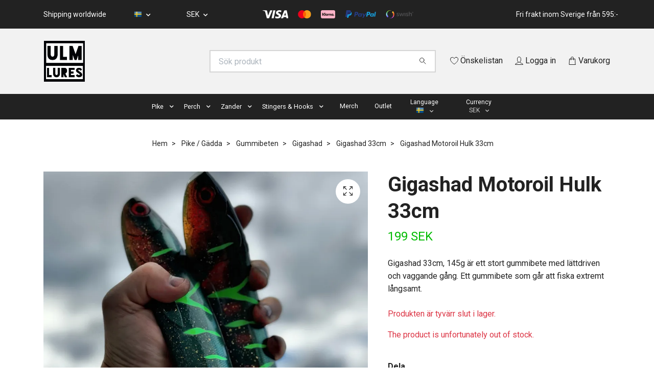

--- FILE ---
content_type: text/html; charset=utf-8
request_url: https://www.ulmlures.se/pike/rubber-baits/gigashad/gigashad-33cm/gigashad-motoroil-hulk-33cm
body_size: 22506
content:
<!DOCTYPE html>
<html class="no-javascript" lang="sv">
<head>
<link rel="alternate" href="https://www.ulmlures.se/pike/rubber-baits/gigashad/gigashad-33cm/gigashad-motoroil-hulk-33cm" hreflang="sv" />
<link rel="alternate" href="https://www.ulmlures.se/en/pike/rubber-baits/gigashad/gigashad-33cm/gigashad-motoroil-hulk-33cm" hreflang="en" />
<link rel="alternate" href="https://www.ulmlures.se/de/pike/rubber-baits/gigashad/gigashad-33cm/gigashad-motoroil-hulk-33cm" hreflang="de" />
<meta property="ix:host" content="cdn.quickbutik.com/images"><meta http-equiv="Content-Type" content="text/html; charset=utf-8">
<title>Gigashad Motoroil Hulk 33cm - Ulm Lures</title>
<meta name="author" content="Quickbutik">
<meta name="description" content="Gigashad 33cm, 145g är ett stort gummibete med lättdriven och vaggande gång. Ett gummibete som går att fiska extremt långsamt.">
<meta property="og:description" content="Gigashad 33cm, 145g är ett stort gummibete med lättdriven och vaggande gång. Ett gummibete som går att fiska extremt långsamt.">
<meta property="og:title" content="Gigashad Motoroil Hulk 33cm - Ulm Lures">
<meta property="og:url" content="https://www.ulmlures.se/pike/rubber-baits/gigashad/gigashad-33cm/gigashad-motoroil-hulk-33cm">
<meta property="og:site_name" content="Ulm Lures AB">
<meta property="og:type" content="website">
<meta property="og:image" content="https://cdn.quickbutik.com/images/4286a/products/6693f8b8345e0.jpeg">
<meta property="twitter:card" content="summary">
<meta property="twitter:title" content="Ulm Lures AB">
<meta property="twitter:description" content="Gigashad 33cm, 145g är ett stort gummibete med lättdriven och vaggande gång. Ett gummibete som går att fiska extremt långsamt.">
<meta property="twitter:image" content="https://cdn.quickbutik.com/images/4286a/products/6693f8b8345e0.jpeg">
<meta name="viewport" content="width=device-width, initial-scale=1, maximum-scale=1">
<link rel="preconnect" href="https://fonts.gstatic.com" crossorigin>
<script>document.documentElement.classList.remove('no-javascript');</script><!-- Vendor Assets --><link rel="stylesheet" href="https://use.fontawesome.com/releases/v5.15.4/css/all.css">
<link href="https://storage.quickbutik.com/stores/4286a/templates/nova-12/css/assets.min.css?73132" rel="stylesheet">
<!-- Theme Stylesheet --><link href="https://storage.quickbutik.com/stores/4286a/templates/nova-12/css/theme-main.css?73132" rel="stylesheet">
<link href="https://storage.quickbutik.com/stores/4286a/templates/nova-12/css/theme-sub.css?73132" rel="stylesheet">
<link href="https://storage.quickbutik.com/stores/4286a/templates/nova-12/css/custom.css?73132" rel="stylesheet">
<!-- Google Fonts --><link href="//fonts.googleapis.com/css?family=Roboto:400,700%7CRoboto:400,700" rel="stylesheet" type="text/css"  media="all" /><!-- Favicon--><link rel="icon" type="image/png" href="https://cdn.quickbutik.com/images/4286a/templates/nova-12/assets/favicon.png?s=73132&auto=format">
<link rel="canonical" href="https://www.ulmlures.se/pike/rubber-baits/gigashad/gigashad-33cm/gigashad-motoroil-hulk-33cm">
<!-- Tweaks for older IEs--><!--[if lt IE 9]>
      <script src="https://oss.maxcdn.com/html5shiv/3.7.3/html5shiv.min.js"></script>
      <script src="https://oss.maxcdn.com/respond/1.4.2/respond.min.js"></script
    ><![endif]--><script src="https://cdnjs.cloudflare.com/ajax/libs/imgix.js/4.0.0/imgix.min.js" integrity="sha512-SlmYBg9gVVpgcGsP+pIUgFnogdw1rs1L8x+OO3aFXeZdYgTYlFlyBV9hTebE6OgqCTDEjfdUEhcuWBsZ8LWOZA==" crossorigin="anonymous" referrerpolicy="no-referrer"></script><meta property="ix:useHttps" content="true">
<style>.hide { display: none; }</style>
<script type="text/javascript" defer>document.addEventListener('DOMContentLoaded', () => {
    document.body.setAttribute('data-qb-page', 'product');
});</script>    <!-- Google Analytics 4 -->
    <script async src="https://www.googletagmanager.com/gtag/js?id=G-0K4H99EQ04"></script>
    <script>
        window.dataLayer = window.dataLayer || [];
        function gtag(){dataLayer.push(arguments);}

        gtag('consent', 'default', {
            'analytics_storage': 'denied',
            'ad_storage': 'denied',
            'ad_user_data': 'denied',
            'ad_personalization': 'denied',
            'wait_for_update': 500,
        });

        const getConsentForCategory = (category) => (typeof qb_cookieconsent == 'undefined' || qb_cookieconsent.allowedCategory(category)) ? 'granted' : 'denied';

        if (typeof qb_cookieconsent == 'undefined' || qb_cookieconsent.allowedCategory('analytics') || qb_cookieconsent.allowedCategory('marketing')) {
            const analyticsConsent = getConsentForCategory('analytics');
            const marketingConsent = getConsentForCategory('marketing');

            gtag('consent', 'update', {
                'analytics_storage': analyticsConsent,
                'ad_storage': marketingConsent,
                'ad_user_data': marketingConsent,
                'ad_personalization': marketingConsent,
            });
        }

        // Handle consent updates for GA4
        document.addEventListener('QB_CookieConsentAccepted', function(event) {
            const cookie = qbGetEvent(event).cookie;
            const getConsentLevel = (level) => (cookie && cookie.level && cookie.level.includes(level)) ? 'granted' : 'denied';

            gtag('consent', 'update', {
                'analytics_storage': getConsentLevel('analytics'),
                'ad_storage': getConsentLevel('marketing'),
                'ad_user_data': getConsentLevel('marketing'),
                'ad_personalization': getConsentLevel('marketing'),
            });
        });

        gtag('js', new Date());
        gtag('config', 'G-0K4H99EQ04', { 'allow_enhanced_conversions' : true } );
gtag('event', 'view_item', JSON.parse('{"currency":"SEK","value":"199","items":[{"item_name":"Gigashad Motoroil Hulk 33cm","item_id":"1054","price":"199","item_category":"Gigashad 33cm","item_variant":"","quantity":"1","description":"<div class=&quot;ulmprodtext&quot;><div class=&quot;ulmprodleft&quot;><p>Gigashad 33cm, 145g &auml;r ett stort gummibete med l&auml;ttdriven och vaggande g&aring;ng. Ett gummibete som g&aring;r att fiska extremt l&aring;ngsamt efter dom riktigt stora g&auml;ddorna!<\/p><p>Samtliga Gigashad &auml;r handgjutna och handm&aring;lade i Norrk&ouml;ping, Sverige.<\/p><p>Det g&aring;r &auml;ven att trolla betet ner till 0,4 knop. Betet har en vaggande g&aring;ng och simmar p&aring; droppet. Fungerar &auml;ven alldeles utm&auml;rkt som trailer.<\/p><ul><li>Rekommenderad krokstorlek: <a href=&quot;https:\/\/www.ulmlures.se\/pike\/accessories\/bkk-treble-hooks&quot;>3\/0<\/a><\/li><li>Stinger att k&ouml;pa till: &amp;nbsp;<a href=&quot;https:\/\/www.ulmlures.se\/terminal-tackle\/the-system-custom-starter-kit-30cm&quot;>The System Custom Starter Kit 30+cm<\/a><\/li><\/ul><\/div><div class=&quot;ulmprodright&quot;><p><span class=&quot;fr-video fr-fvc fr-dvb fr-draggable fr-fvl&quot; contenteditable=&quot;false&quot; draggable=&quot;true&quot;><iframe src=&quot;https:\/\/www.youtube.com\/embed\/D9N7jyWqvIo?wmode=opaque&quot; frameborder=&quot;0&quot; allowfullscreen=&quot;&quot; style=&quot;width: 360px; height: 640px;&quot;><\/iframe><\/span><\/p><\/div><\/div>","image_url":"https%3A%2F%2Fcdn.quickbutik.com%2Fimages%2F4286a%2Fproducts%2F6693f8b8345e0.jpeg"}]}'));

        const gaClientIdPromise = new Promise(resolve => {
            gtag('get', 'G-0K4H99EQ04', 'client_id', resolve);
        });
        const gaSessionIdPromise = new Promise(resolve => {
            gtag('get', 'G-0K4H99EQ04', 'session_id', resolve);
        });

        Promise.all([gaClientIdPromise, gaSessionIdPromise]).then(([gaClientId, gaSessionId]) => {
            var checkoutButton = document.querySelector("a[href='/cart/index']");
            if (checkoutButton) {
                checkoutButton.onclick = function() {
                    var query = new URLSearchParams({
                        ...(typeof qb_cookieconsent == 'undefined' || qb_cookieconsent.allowedCategory('analytics') ? {
                            gaClientId,
                            gaSessionId,
                        } : {}),
                        consentCategories: [
                            ...(typeof qb_cookieconsent == 'undefined' || qb_cookieconsent.allowedCategory('analytics')) ? ['analytics'] : [],
                            ...(typeof qb_cookieconsent == 'undefined' || qb_cookieconsent.allowedCategory('marketing')) ? ['marketing'] : [],
                        ],
                    });
                    this.setAttribute("href", "/cart/index?" + query.toString());
                };
            }
        });
    </script>
    <!-- End Google Analytics 4 --></head>
<body>
 
    <header class="header">
<!-- Section: Top Bar-->
<div class="top-bar py-1  text-sm">
  <div class="container">
    <div class="row align-items-center top-bar-height">
      <div class="col-12 col-lg-auto">

        <ul class="row mb-0 justify-content-center justify-content-lg-start list-unstyled">
          <li
            class="list-inline-item col-auto text-center text-lg-left ">
            <span>Shipping worldwide</span>
          </li>

          <!-- Component: Language Dropdown-->
          <li class="list-inline-item col-auto">
            <div class="dropdown px-3">
              <a id="langsDropdown" href="#" data-toggle="dropdown" data-display="static" aria-haspopup="true"
                aria-expanded="false" class="dropdown-toggle topbar-link">
                <img class="svg-icon navbar-icon w-auto" src="/assets/shopassets/flags/24/sv.png" alt="Svenska" />
              </a>

              <div aria-labelledby="langsDropdown" class="dropdown-menu dropdown-menu-left">
                <a href="https://www.ulmlures.se/pike/rubber-baits/gigashad/gigashad-33cm/gigashad-motoroil-hulk-33cm" class="dropdown-item">
                  <img class="svg-icon navbar-icon w-auto" src="/assets/shopassets/flags/24/sv.png"
                    alt="sv Flag" />
                  Svenska
                </a>
                <a href="https://www.ulmlures.se/en/pike/rubber-baits/gigashad/gigashad-33cm/gigashad-motoroil-hulk-33cm" class="dropdown-item">
                  <img class="svg-icon navbar-icon w-auto" src="/assets/shopassets/flags/24/en.png"
                    alt="en Flag" />
                  English
                </a>
                <a href="https://www.ulmlures.se/de/pike/rubber-baits/gigashad/gigashad-33cm/gigashad-motoroil-hulk-33cm" class="dropdown-item">
                  <img class="svg-icon navbar-icon w-auto" src="/assets/shopassets/flags/24/de.png"
                    alt="de Flag" />
                  Deutsch
                </a>
              </div>

            </div>
          </li>

          <!-- Component: Tax Dropdown-->


          <!-- Currency Dropdown-->
          <li class="list-inline-item col-auto">
            <div class="dropdown px-3 ml-0">
              <a id="currencyDropdown" href="#" data-toggle="dropdown" data-display="static" aria-haspopup="true"
                aria-expanded="false" class="dropdown-toggle topbar-link">
                SEK
              </a>
              <div class="dropdown-menu dropdown-menu-left">
                <a href="https://www.ulmlures.se/pike/rubber-baits/gigashad/gigashad-33cm/gigashad-motoroil-hulk-33cm?currency=DKK" class="dropdown-item">DKK</a>
                <a href="https://www.ulmlures.se/pike/rubber-baits/gigashad/gigashad-33cm/gigashad-motoroil-hulk-33cm?currency=EUR" class="dropdown-item">EUR</a>
                <a href="https://www.ulmlures.se/pike/rubber-baits/gigashad/gigashad-33cm/gigashad-motoroil-hulk-33cm?currency=GBP" class="dropdown-item">GBP</a>
                <a href="https://www.ulmlures.se/pike/rubber-baits/gigashad/gigashad-33cm/gigashad-motoroil-hulk-33cm?currency=NOK" class="dropdown-item">NOK</a>
                <a href="https://www.ulmlures.se/pike/rubber-baits/gigashad/gigashad-33cm/gigashad-motoroil-hulk-33cm?currency=USD" class="dropdown-item">USD</a>
                <a href="https://www.ulmlures.se/pike/rubber-baits/gigashad/gigashad-33cm/gigashad-motoroil-hulk-33cm?currency=SEK" class="dropdown-item">SEK</a>
              </div>
            </div>
          </li>

        </ul>

      </div>
      
         
      <div class="col d-none d-lg-block pl-0 text-lg-right">
          <img class="icon-payment px-2 my-2 col" src="/assets/shopassets/paylogos/payment-visa-white.svg"
            alt="Payment with Visa" />
          <img class="icon-payment px-2 my-2 col"
            src="/assets/shopassets/paylogos/payment-mastercard-white.svg"
            alt="Payment with Mastercard in white color" />
          <img class="icon-payment px-2 my-2 col" src="/assets/shopassets/paylogos/payment-klarna.svg" alt="Payment with Klarna" />
          <img class="icon-payment px-2 my-2 col" src="/assets/shopassets/paylogos/payment-paypal-color.svg" alt="Payment with Paypal" />
          <img class="icon-payment px-2 my-2 col" src="/assets/shopassets/paylogos/payment-swish.png" alt="Payment with Swish" />
        </div>
       
      
      <!-- Component: Top information -->
      <div class="mt-2 mt-lg-0 col-12 col-lg  text-center text-lg-right px-0">
        <span class="w-100">Fri frakt inom Sverige från 595:-</span>
      </div>

    </div>
  </div>
</div>
<!-- /Section: Top Bar -->

<!-- Section: Header variant -->
<!-- Section: Main Header -->
<nav class="navbar-expand-lg navbar-position navbar-light bg-white fixed-mobile" style="background-color: #f2f2f2 !important;">
    <div class="container">
      <div class="row">
        <div class="navbar col-12 py-2">
          <div class="list-inline-item order-0 d-lg-none col-auto p-0">
            <a href="#" data-toggle="modal" data-target="#sidebarLeft" class="color-text-base header-textcolor">
              <svg class="svg-icon navbar-icon color-text-base header-textcolor">
                <use xlink:href="#menu-hamburger-1"></use>
              </svg>
            </a>
          </div>
            <a href="https://www.ulmlures.se" title="Ulm Lures AB"
              class="navbar-brand order-1 order-lg-1 text-center text-md-left col-6 py-3 px-0">
              
              <img alt="Ulm Lures AB" class="img-fluid img-logo" srcset="https://cdn.quickbutik.com/images/4286a/templates/nova-12/assets/logo.png?s=73132&auto=format&dpr=1 1x, https://cdn.quickbutik.com/images/4286a/templates/nova-12/assets/logo.png?s=73132&auto=format&dpr=2 2x, https://cdn.quickbutik.com/images/4286a/templates/nova-12/assets/logo.png?s=73132&auto=format&dpr=3 3x" src="https://cdn.quickbutik.com/images/4286a/templates/nova-12/assets/logo.png?s=73132&auto=format">
            </a>
          <form action="/shop/search" method="get"
            class="d-lg-flex order-lg-2 d-none my-lg-0 flex-grow-1 top-searchbar text-center col-auto px-4">
            <div class="search-wrapper input-group">
              <input type="text" name="s" placeholder="Sök produkt" aria-label="Search"
                aria-describedby="button-search-desktop" class="form-control pl-3 border-0" />
              <div class="input-group-append ml-0">
                <button id="button-search-desktop" type="submit" class="btn py-0 border-0 bg-white">
                  <svg class="svg-icon navbar-icon color-text-base">
                    <use xlink:href="#search-1"></use>
                  </svg>
                </button>
              </div>
            </div>
          </form>
          <ul class="list-inline order-2 order-lg-3 mb-0 text-right col-auto p-0">
            <li class="list-inline-item mr-3 d-lg-inline-block d-none">
              <a href="/shop/wishlist" class="position-relative d-flex align-items-center color-text-base header-textcolor">
                <svg class="svg-icon navbar-icon color-text-base header-textcolor">
                  <use xlink:href="#heart-1"></use>
                </svg>
                <span class="color-text-base header-textcolor">Önskelistan</span>
              </a>
            </li>
            <li class="list-inline-item mr-3 d-lg-inline-block d-none">
              <a href="/customer/login" class="p-0 d-flex align-items-center">
                <svg class="svg-icon navbar-icon color-text-base header-textcolor">
                  <use xlink:href="#avatar-1"></use>
                </svg>
                <span
                  class="color-text-base header-textcolor">Logga in</span>
              </a>
            </li>
  
            <li class="list-inline-item">
              <a href="#" data-toggle="modal" data-target="#sidebarCart"
                class="position-relative d-flex align-items-center qs-cart-view">
                <svg class="svg-icon navbar-icon color-text-base header-textcolor">
                  <use xlink:href="#shopping-bag-1"></use>
                </svg>
                <div class="navbar-icon-badge icon-count text-white primary-bg basket-count-items icon-count-hidden">0</div>
                <span class="d-none d-sm-inline color-text-base header-textcolor">Varukorg
                  </span>
              </a>
            </li>
          </ul>
        </div>
      </div>
    </div>
  
    <div class="navbar-bg mainmenu_font_size">
      <ul class="container navbar-nav d-none d-lg-flex mt-lg-0 py-2 justify-content-center flex-wrap px-0">
        <li class="nav-item has-dropdown position-relative  d-flex justify-content-center align-items-center  ">
          <a href="/pike" class="nav-link px-1">Pike</a>
          <i id="firstmenu" role="button" data-toggle="dropdown" aria-haspopup="true" aria-expanded="false" class="cursor-pointer dropdown-toggle dropdown-btn pr-3 ml-0" style="color: #ffffff;"></i>
          <ul class="dropdown-menu dropdown-menu-first" aria-labelledby="firstmenu">
  
            <li class="dropdown-submenu position-relative d-flex justify-content-center align-items-center 
            dropdown-list__item dropdown-list__item--inline ">

              <div class="d-flex align-items-center w-100 dropdown-list__content">
                <a href="/pike/rubber-baits" aria-expanded="false" class="dropdown-item ">Gummibeten</a>
                <i id="categoryDropdown34" role="button" data-toggle="dropdown" aria-haspopup="true" aria-expanded="false" data-display="static" class="dropdown-toggle dropdown-btn pr-3 pl-2 cursor-pointer"></i>
              </div>
  
              <ul aria-labelledby="categoryDropdown34"
                class="dropdown-menu 
                dropdown-list__sub-menu">

                    <li class="dropdown-submenu position-relative d-flex justify-content-center align-items-center
                    dropdown-list__item dropdown-list__item--inline ">
                        <div class="d-flex align-items-center w-100 dropdown-list__content">
                          <a href="/pike/rubber-baits/snackbite" aria-expanded="false" class="dropdown-item ">Snackbite</a>
                          <i id="categoryDropdown54" role="button" data-toggle="dropdown" aria-haspopup="true" aria-expanded="false" data-display="static" class="dropdown-toggle dropdown-btn pr-3 pl-2 cursor-pointer"></i>
                        </div>
      
                        <ul aria-labelledby="categoryDropdown54"
                          class="dropdown-menu 
                          dropdown-list__sub-menu">
                              <li><a href="/pike/rubber-baits/snackbite/snackbite-16cm" class=" dropdown-item">Snackbite 16cm</a></li>
                              <li><a href="/pike/rubber-baits/snackbite/snackbite-21cm" class=" dropdown-item">Snackbite 21cm</a></li>
                        </ul>
                    </li>
                
                

                    <li class="dropdown-submenu position-relative d-flex justify-content-center align-items-center
                    dropdown-list__item dropdown-list__item--inline ">
                        <div class="d-flex align-items-center w-100 dropdown-list__content">
                          <a href="/pike/rubber-baits/gigashad" aria-expanded="false" class="dropdown-item ">Gigashad</a>
                          <i id="categoryDropdown57" role="button" data-toggle="dropdown" aria-haspopup="true" aria-expanded="false" data-display="static" class="dropdown-toggle dropdown-btn pr-3 pl-2 cursor-pointer"></i>
                        </div>
      
                        <ul aria-labelledby="categoryDropdown57"
                          class="dropdown-menu 
                          dropdown-list__sub-menu">
                              <li><a href="/pike/rubber-baits/gigashad/gigashad-20" class=" dropdown-item">Gigashad 20cm</a></li>
                              <li><a href="/pike/rubber-baits/gigashad/gigashad-24cm" class=" dropdown-item">Gigashad 24cm</a></li>
                              <li><a href="/pike/rubber-baits/gigashad/gigashad-27cm" class=" dropdown-item">Gigashad 27cm</a></li>
                              <li><a href="/pike/rubber-baits/gigashad/gigashad-33cm" class=" dropdown-item">Gigashad 33cm</a></li>
                        </ul>
                    </li>
                
                

                
                  <li><a href="/gigabite-v1" class=" dropdown-item">Gigabite V1</a></li>
                

                    <li class="dropdown-submenu position-relative d-flex justify-content-center align-items-center
                    dropdown-list__item dropdown-list__item--inline ">
                        <div class="d-flex align-items-center w-100 dropdown-list__content">
                          <a href="/pike/rubber-baits/gigabitev2" aria-expanded="false" class="dropdown-item ">GigabiteV2</a>
                          <i id="categoryDropdown62" role="button" data-toggle="dropdown" aria-haspopup="true" aria-expanded="false" data-display="static" class="dropdown-toggle dropdown-btn pr-3 pl-2 cursor-pointer"></i>
                        </div>
      
                        <ul aria-labelledby="categoryDropdown62"
                          class="dropdown-menu 
                          dropdown-list__sub-menu">
                              <li><a href="/pike/rubber-baits/gigabitev2/gigabitev2-14" class=" dropdown-item">GigabiteV2 14cm</a></li>
                              <li><a href="/pike/rubber-baits/gigabitev2/gigabitev2-21cm" class=" dropdown-item">GigabiteV2 21cm</a></li>
                              <li><a href="/pike/rubber-baits/gigabitev2/gigabitev2-25cm" class=" dropdown-item">GigabiteV2 25cm</a></li>
                              <li><a href="/pike/rubber-baits/gigabitev2/gigabitev2-spinnarrova-ed" class=" dropdown-item">GigabiteV2 Spinnarröva ED</a></li>
                        </ul>
                    </li>
                
                
              </ul>
            </li>
  
  
  
            <li class="dropdown-submenu position-relative d-flex justify-content-center align-items-center 
            dropdown-list__item dropdown-list__item--inline ">

              <div class="d-flex align-items-center w-100 dropdown-list__content">
                <a href="/pike/wooden-lures" aria-expanded="false" class="dropdown-item ">Träbeten</a>
                <i id="categoryDropdown35" role="button" data-toggle="dropdown" aria-haspopup="true" aria-expanded="false" data-display="static" class="dropdown-toggle dropdown-btn pr-3 pl-2 cursor-pointer"></i>
              </div>
  
              <ul aria-labelledby="categoryDropdown35"
                class="dropdown-menu 
                dropdown-list__sub-menu">

                
                  <li><a href="/pike/wooden-lures/the-boss" class=" dropdown-item">The Boss</a></li>
                

                    <li class="dropdown-submenu position-relative d-flex justify-content-center align-items-center
                    dropdown-list__item dropdown-list__item--inline ">
                        <div class="d-flex align-items-center w-100 dropdown-list__content">
                          <a href="/pike/wooden-lures/ulm-tail" aria-expanded="false" class="dropdown-item ">Ulm Tail</a>
                          <i id="categoryDropdown93" role="button" data-toggle="dropdown" aria-haspopup="true" aria-expanded="false" data-display="static" class="dropdown-toggle dropdown-btn pr-3 pl-2 cursor-pointer"></i>
                        </div>
      
                        <ul aria-labelledby="categoryDropdown93"
                          class="dropdown-menu 
                          dropdown-list__sub-menu">
                              <li><a href="/pike/wooden-lures/ulm-tail/ulm-tail-22cm" class=" dropdown-item">Ulm Tail 22cm</a></li>
                              <li><a href="/pike/wooden-lures/ulm-tail/ulm-tail-jr" class=" dropdown-item">Ulm Tail Jr 17cm</a></li>
                              <li><a href="/pike/wooden-lures/ulm-tail/ulm-tail-slim-19cm" class=" dropdown-item">Ulm Tail Slim 19cm</a></li>
                        </ul>
                    </li>
                
                

                    <li class="dropdown-submenu position-relative d-flex justify-content-center align-items-center
                    dropdown-list__item dropdown-list__item--inline ">
                        <div class="d-flex align-items-center w-100 dropdown-list__content">
                          <a href="/pike/wooden-lures/gigatail" aria-expanded="false" class="dropdown-item ">Gigatail</a>
                          <i id="categoryDropdown91" role="button" data-toggle="dropdown" aria-haspopup="true" aria-expanded="false" data-display="static" class="dropdown-toggle dropdown-btn pr-3 pl-2 cursor-pointer"></i>
                        </div>
      
                        <ul aria-labelledby="categoryDropdown91"
                          class="dropdown-menu 
                          dropdown-list__sub-menu">
                              <li><a href="/pike/wooden-lures/gigatail/gigatail-jr-31cm" class=" dropdown-item">Gigatail JR 31cm</a></li>
                        </ul>
                    </li>
                
                

                
                  <li><a href="/pike/wooden-lures/bobo" class=" dropdown-item">Bobo</a></li>
                

                
                  <li><a href="/pike/wooden-lures/origin-22cm" class=" dropdown-item">Origin 22cm</a></li>
                

                
                  <li><a href="/pike/wooden-lures/slow-tail-33cm" class=" dropdown-item">Slow Tail 33cm</a></li>
                

                    <li class="dropdown-submenu position-relative d-flex justify-content-center align-items-center
                    dropdown-list__item dropdown-list__item--inline ">
                        <div class="d-flex align-items-center w-100 dropdown-list__content">
                          <a href="/pike/wooden-lures/gigajerk" aria-expanded="false" class="dropdown-item ">Gigajerk</a>
                          <i id="categoryDropdown71" role="button" data-toggle="dropdown" aria-haspopup="true" aria-expanded="false" data-display="static" class="dropdown-toggle dropdown-btn pr-3 pl-2 cursor-pointer"></i>
                        </div>
      
                        <ul aria-labelledby="categoryDropdown71"
                          class="dropdown-menu 
                          dropdown-list__sub-menu">
                              <li><a href="/pike/wooden-lures/gigajerk/gigajerk-slim-15cm" class=" dropdown-item">Gigajerk Slim 15cm</a></li>
                              <li><a href="/pike/wooden-lures/gigajerk/gigajerk-jr-175cm" class=" dropdown-item">Gigajerk JR 17.5cm</a></li>
                              <li><a href="/pike/wooden-lures/gigajerk/gigajerk-24cm" class=" dropdown-item">Gigajerk 24cm</a></li>
                        </ul>
                    </li>
                
                

                    <li class="dropdown-submenu position-relative d-flex justify-content-center align-items-center
                    dropdown-list__item dropdown-list__item--inline ">
                        <div class="d-flex align-items-center w-100 dropdown-list__content">
                          <a href="/pike/wooden-lures/piepie" aria-expanded="false" class="dropdown-item ">Piepie</a>
                          <i id="categoryDropdown73" role="button" data-toggle="dropdown" aria-haspopup="true" aria-expanded="false" data-display="static" class="dropdown-toggle dropdown-btn pr-3 pl-2 cursor-pointer"></i>
                        </div>
      
                        <ul aria-labelledby="categoryDropdown73"
                          class="dropdown-menu 
                          dropdown-list__sub-menu">
                              <li><a href="/pike/wooden-lures/piepie/piepie-slim-11cm" class=" dropdown-item">Piepie Slim 11cm</a></li>
                              <li><a href="/pike/wooden-lures/piepie/piepie-13cm" class=" dropdown-item">Piepie 13cm</a></li>
                        </ul>
                    </li>
                
                
              </ul>
            </li>
  
  
  
            <li class="dropdown-submenu position-relative d-flex justify-content-center align-items-center 
            dropdown-list__item dropdown-list__item--inline ">

              <div class="d-flex align-items-center w-100 dropdown-list__content">
                <a href="https://www.ulmlures.se/terminal-tackle" aria-expanded="false" class="dropdown-item ">Accessories</a>
                <i id="categoryDropdown95" role="button" data-toggle="dropdown" aria-haspopup="true" aria-expanded="false" data-display="static" class="dropdown-toggle dropdown-btn pr-3 pl-2 cursor-pointer"></i>
              </div>
  
              <ul aria-labelledby="categoryDropdown95"
                class="dropdown-menu 
                dropdown-list__sub-menu">

                
                  <li><a href="/terminal-tackle/stingers" class=" dropdown-item">Stingers</a></li>
                

                
                  <li><a href="/terminal-tackle/screws" class=" dropdown-item">Screws</a></li>
                

                
                  <li><a href="/terminal-tackle/bkk-hooks" class=" dropdown-item">Hooks</a></li>
                

                
                  <li><a href="/terminal-tackle/the-system-custom-starter-kit" class=" dropdown-item">The system starter kit</a></li>
                

                
                  <li><a href="/terminal-tackle/sinkers-weights" class=" dropdown-item">Sinkers &amp; Weights</a></li>
                

                
                  <li><a href="/terminal-tackle/spinner-rig" class=" dropdown-item">Spinner Rig</a></li>
                

                
                  <li><a href="/terminal-tackle/rasselkammare" class=" dropdown-item">Rasselkammare</a></li>
                

                
                  <li><a href="/pike/miuras-mouse" class=" dropdown-item">Miuras Mouse</a></li>
                
              </ul>
            </li>
  
  
  
  
            <li><a class="dropdown-item " href="/pike/pike-bundles">Pike Bundles</a></li>
  
  
          </ul>
        </li>
        <li class="nav-item has-dropdown position-relative  d-flex justify-content-center align-items-center  ">
          <a href="/perch" class="nav-link px-1">Perch</a>
          <i id="firstmenu" role="button" data-toggle="dropdown" aria-haspopup="true" aria-expanded="false" class="cursor-pointer dropdown-toggle dropdown-btn pr-3 ml-0" style="color: #ffffff;"></i>
          <ul class="dropdown-menu dropdown-menu-first" aria-labelledby="firstmenu">
  
            <li class="dropdown-submenu position-relative d-flex justify-content-center align-items-center 
            dropdown-list__item dropdown-list__item--inline ">

              <div class="d-flex align-items-center w-100 dropdown-list__content">
                <a href="/gummibeten" aria-expanded="false" class="dropdown-item ">Gummibeten</a>
                <i id="categoryDropdown118" role="button" data-toggle="dropdown" aria-haspopup="true" aria-expanded="false" data-display="static" class="dropdown-toggle dropdown-btn pr-3 pl-2 cursor-pointer"></i>
              </div>
  
              <ul aria-labelledby="categoryDropdown118"
                class="dropdown-menu 
                dropdown-list__sub-menu">

                    <li class="dropdown-submenu position-relative d-flex justify-content-center align-items-center
                    dropdown-list__item dropdown-list__item--inline ">
                        <div class="d-flex align-items-center w-100 dropdown-list__content">
                          <a href="/perch/gigabitev2-perch" aria-expanded="false" class="dropdown-item ">GigabiteV2</a>
                          <i id="categoryDropdown106" role="button" data-toggle="dropdown" aria-haspopup="true" aria-expanded="false" data-display="static" class="dropdown-toggle dropdown-btn pr-3 pl-2 cursor-pointer"></i>
                        </div>
      
                        <ul aria-labelledby="categoryDropdown106"
                          class="dropdown-menu 
                          dropdown-list__sub-menu">
                              <li><a href="/perch/gigabitev2-perch/gigabitev2-8cm" class=" dropdown-item">GigabiteV2 8cm</a></li>
                              <li><a href="/perch/gigabitev2-perch/gigabitev2-10cm" class=" dropdown-item">GigabiteV2 10cm</a></li>
                        </ul>
                    </li>
                
                

                    <li class="dropdown-submenu position-relative d-flex justify-content-center align-items-center
                    dropdown-list__item dropdown-list__item--inline ">
                        <div class="d-flex align-items-center w-100 dropdown-list__content">
                          <a href="/perch/gigashad-10cm" aria-expanded="false" class="dropdown-item ">Gigashad</a>
                          <i id="categoryDropdown109" role="button" data-toggle="dropdown" aria-haspopup="true" aria-expanded="false" data-display="static" class="dropdown-toggle dropdown-btn pr-3 pl-2 cursor-pointer"></i>
                        </div>
      
                        <ul aria-labelledby="categoryDropdown109"
                          class="dropdown-menu 
                          dropdown-list__sub-menu">
                              <li><a href="/perch/gigashad-10cm" class=" dropdown-item">Gigashad 10cm</a></li>
                              <li><a href="/perch/gigashad-125cm" class=" dropdown-item">Gigashad 12,5cm</a></li>
                        </ul>
                    </li>
                
                

                
                  <li><a href="/perch/crawler" class=" dropdown-item">Crawler</a></li>
                
              </ul>
            </li>
  
  
  
            <li class="dropdown-submenu position-relative d-flex justify-content-center align-items-center 
            dropdown-list__item dropdown-list__item--inline ">

              <div class="d-flex align-items-center w-100 dropdown-list__content">
                <a href="/perch/accessories-abborre" aria-expanded="false" class="dropdown-item ">Accessories</a>
                <i id="categoryDropdown85" role="button" data-toggle="dropdown" aria-haspopup="true" aria-expanded="false" data-display="static" class="dropdown-toggle dropdown-btn pr-3 pl-2 cursor-pointer"></i>
              </div>
  
              <ul aria-labelledby="categoryDropdown85"
                class="dropdown-menu 
                dropdown-list__sub-menu">

                
                  <li><a href="/perch/hooks-stuff" class=" dropdown-item">Hooks &amp; Stuff</a></li>
                

                
                  <li><a href="/perch/bladed-jigs" class=" dropdown-item">Bladed Jigs</a></li>
                

                
                  <li><a href="/perch/spinnerbaits" class=" dropdown-item">Spinnerbaits</a></li>
                

                
                  <li><a href="/perch/brush-jigs" class=" dropdown-item">Brush Jigs</a></li>
                

                
                  <li><a href="/perch/finesse-neds" class=" dropdown-item">Finesse Neds</a></li>
                
              </ul>
            </li>
  
  
  
  
            <li><a class="dropdown-item " href="/perch/perch-bundles">Perch Bundles</a></li>
  
  
          </ul>
        </li>
        <li class="nav-item has-dropdown position-relative  d-flex justify-content-center align-items-center  ">
          <a href="/zander" class="nav-link px-1">Zander</a>
          <i id="firstmenu" role="button" data-toggle="dropdown" aria-haspopup="true" aria-expanded="false" class="cursor-pointer dropdown-toggle dropdown-btn pr-3 ml-0" style="color: #ffffff;"></i>
          <ul class="dropdown-menu dropdown-menu-first" aria-labelledby="firstmenu">
  
  
            <li><a class="dropdown-item " href="/zander/gigashad-20cm">Gigashad 20cm</a></li>
  
  
  
            <li><a class="dropdown-item " href="/zander/gigabitev2-14cm">GigabiteV2 14cm</a></li>
  
  
          </ul>
        </li>
        <li class="nav-item has-dropdown position-relative  d-flex justify-content-center align-items-center  ">
          <a href="/terminal-tackle" class="nav-link px-1">Stingers &amp; Hooks</a>
          <i id="firstmenu" role="button" data-toggle="dropdown" aria-haspopup="true" aria-expanded="false" class="cursor-pointer dropdown-toggle dropdown-btn pr-3 ml-0" style="color: #ffffff;"></i>
          <ul class="dropdown-menu dropdown-menu-first" aria-labelledby="firstmenu">
  
  
            <li><a class="dropdown-item " href="/terminal-tackle/the-system-custom-starter-kit">The System Custom Starter Kit</a></li>
  
  
  
            <li><a class="dropdown-item " href="/terminal-tackle/stingers">Stingers</a></li>
  
  
  
            <li><a class="dropdown-item " href="/terminal-tackle/sinkers-weights">Sinkers &amp; Weights</a></li>
  
  
  
            <li><a class="dropdown-item " href="/terminal-tackle/screws">Screws</a></li>
  
  
  
            <li><a class="dropdown-item " href="/terminal-tackle/bkk-hooks">Hooks</a></li>
  
  
  
            <li><a class="dropdown-item " href="/terminal-tackle/spinner-rig">Spinner Rig</a></li>
  
  
          </ul>
        </li>
        <li class="nav-item ">
          <a href="/merchandise" title="Merch" class="nav-link ">Merch</a>
        </li>
        <li class="nav-item ">
          <a href="/outlet" title="Outlet" class="nav-link ">Outlet</a>
        </li>
          <li class="list-inline-item col-auto ulmlocation"><span>Language</span>
            <div class="dropdown px-3">
              <a id="langsDropdown" href="#" data-toggle="dropdown" data-display="static" aria-haspopup="true"
                aria-expanded="false" class="dropdown-toggle topbar-link">
                <img class="svg-icon navbar-icon w-auto" src="/assets/shopassets/flags/24/sv.png" alt="Svenska" />
              </a>

              <div aria-labelledby="langsDropdown" class="dropdown-menu dropdown-menu-left">
                <a href="https://www.ulmlures.se/pike/rubber-baits/gigashad/gigashad-33cm/gigashad-motoroil-hulk-33cm" class="dropdown-item">
                  <img class="svg-icon navbar-icon w-auto" src="/assets/shopassets/flags/24/sv.png"
                    alt="sv Flag" />
                  Svenska
                </a>
                <a href="https://www.ulmlures.se/en/pike/rubber-baits/gigashad/gigashad-33cm/gigashad-motoroil-hulk-33cm" class="dropdown-item">
                  <img class="svg-icon navbar-icon w-auto" src="/assets/shopassets/flags/24/en.png"
                    alt="en Flag" />
                  English
                </a>
                <a href="https://www.ulmlures.se/de/pike/rubber-baits/gigashad/gigashad-33cm/gigashad-motoroil-hulk-33cm" class="dropdown-item">
                  <img class="svg-icon navbar-icon w-auto" src="/assets/shopassets/flags/24/de.png"
                    alt="de Flag" />
                  Deutsch
                </a>
              </div>

            </div>
          </li>
          <li class="list-inline-item col-auto ulmlocation" style="text-align:center;"><span>Currency</span>
            <div class="dropdown px-3 ml-0">
              <a id="currencyDropdown" href="#" data-toggle="dropdown" data-display="static" aria-haspopup="true"
                aria-expanded="false" class="dropdown-toggle topbar-link">
                SEK
              </a>
              <div class="dropdown-menu dropdown-menu-left">
                <a href="https://www.ulmlures.se/pike/rubber-baits/gigashad/gigashad-33cm/gigashad-motoroil-hulk-33cm?currency=DKK" class="dropdown-item">DKK</a>
                <a href="https://www.ulmlures.se/pike/rubber-baits/gigashad/gigashad-33cm/gigashad-motoroil-hulk-33cm?currency=EUR" class="dropdown-item">EUR</a>
                <a href="https://www.ulmlures.se/pike/rubber-baits/gigashad/gigashad-33cm/gigashad-motoroil-hulk-33cm?currency=GBP" class="dropdown-item">GBP</a>
                <a href="https://www.ulmlures.se/pike/rubber-baits/gigashad/gigashad-33cm/gigashad-motoroil-hulk-33cm?currency=NOK" class="dropdown-item">NOK</a>
                <a href="https://www.ulmlures.se/pike/rubber-baits/gigashad/gigashad-33cm/gigashad-motoroil-hulk-33cm?currency=USD" class="dropdown-item">USD</a>
                <a href="https://www.ulmlures.se/pike/rubber-baits/gigashad/gigashad-33cm/gigashad-motoroil-hulk-33cm?currency=SEK" class="dropdown-item">SEK</a>
              </div>
            </div>
          </li>
      </ul>
    </div>
  </nav>
  <!-- /Section: Main Header -->
<!-- Section: Header variant -->

<!-- Section: Main Menu -->
<div id="sidebarLeft" tabindex="-1" role="dialog" aria-hidden="true" class="modal fade modal-left">
  <div role="document" class="modal-dialog">
    <div class="modal-content">
      <div class="modal-header pb-0 border-0 d-block">
        <div class="row">
        <form action="/shop/search" method="get" class="col d-lg-flex w-100 my-lg-0 mb-2 pt-1">
          <div class="search-wrapper input-group">
            <input type="text" name="s" placeholder="Sök produkt" aria-label="Search"
              aria-describedby="button-search" class="form-control pl-3 border-0 mobile-search" />
            <div class="input-group-append ml-0">
              <button id="button-search" type="submit" class="btn py-0 btn-underlined border-0">
                <svg class="svg-icon navbar-icon">
                  <use xlink:href="#search-1"></use>
                </svg>
              </button>
            </div>
          </div>
        </form>
        <button type="button" data-dismiss="modal" aria-label="Close" class="close col-auto close-rotate p-0 m-0">
          <svg class="svg-icon w-3rem h-3rem svg-icon-light align-middle">
            <use xlink:href="#close-1"></use>
          </svg>
        </button>
        </div>
      </div>
      <div class="modal-body pt-0">
        <div class="px-2 pb-5">

          <ul class="nav flex-column mb-5">

            <li class="nav-item dropdown">

              <a href="/pike" data-toggle="collapse" data-target="#cat33" aria-haspopup="true"
                aria-expanded="false"
                class="nav-link mobile-nav-link pl-0 mobile-dropdown-toggle dropdown-toggle">Pike</a>

              <div id="cat33" class="collapse">
                <ul class="nav flex-column ml-3">
                  <li class="nav-item">
                    <a class="nav-link mobile-nav-link pl-0 show-all" href="/pike" title="Pike">Visa alla i Pike</a>
                  </li>


                  <li class="nav-item dropdown">
                    <a href="#" data-target="#subcat34" data-toggle="collapse" aria-haspopup="true"
                      aria-expanded="false" class="nav-link pl-0 dropdown-toggle">Gummibeten</a>

                    <div id="subcat34" class="collapse">
                      <ul class="nav flex-column ml-3">
                        <li class="nav-item">
                          <a class="nav-link mobile-nav-link pl-0 show-all" href="/pike/rubber-baits"
                            title="Gummibeten">Visa alla i Gummibeten</a>
                        </li>
                          

                          <li class="nav-item dropdown">
                            <a href="#" data-target="#subcat54" data-toggle="collapse" aria-haspopup="true"
                              aria-expanded="false" class="nav-link pl-0 dropdown-toggle">Snackbite</a>

                            <div id="subcat54" class="collapse">
                              <ul class="nav flex-column ml-3">
                                <li class="nav-item">
                                  <a class="nav-link mobile-nav-link pl-0 show-all" href="/pike/rubber-baits/snackbite"
                                    title="Snackbite">Visa alla i Snackbite</a>
                                </li>
                                <li class="nav-item">
                                  <a href="/pike/rubber-baits/snackbite/snackbite-16cm" class="nav-link pl-0 ">Snackbite 16cm</a>
                                </li>
                                <li class="nav-item">
                                  <a href="/pike/rubber-baits/snackbite/snackbite-21cm" class="nav-link pl-0 ">Snackbite 21cm</a>
                                </li>
                              </ul>
                            </div>
                          </li>

                          

                          <li class="nav-item dropdown">
                            <a href="#" data-target="#subcat57" data-toggle="collapse" aria-haspopup="true"
                              aria-expanded="false" class="nav-link pl-0 dropdown-toggle">Gigashad</a>

                            <div id="subcat57" class="collapse">
                              <ul class="nav flex-column ml-3">
                                <li class="nav-item">
                                  <a class="nav-link mobile-nav-link pl-0 show-all" href="/pike/rubber-baits/gigashad"
                                    title="Gigashad">Visa alla i Gigashad</a>
                                </li>
                                <li class="nav-item">
                                  <a href="/pike/rubber-baits/gigashad/gigashad-20" class="nav-link pl-0 ">Gigashad 20cm</a>
                                </li>
                                <li class="nav-item">
                                  <a href="/pike/rubber-baits/gigashad/gigashad-24cm" class="nav-link pl-0 ">Gigashad 24cm</a>
                                </li>
                                <li class="nav-item">
                                  <a href="/pike/rubber-baits/gigashad/gigashad-27cm" class="nav-link pl-0 ">Gigashad 27cm</a>
                                </li>
                                <li class="nav-item">
                                  <a href="/pike/rubber-baits/gigashad/gigashad-33cm" class="nav-link pl-0 ">Gigashad 33cm</a>
                                </li>
                              </ul>
                            </div>
                          </li>

                          
                          <li class="nav-item">
                            <a href="/gigabite-v1" class="nav-link pl-0 ">Gigabite V1</a>
                          </li>


                          

                          <li class="nav-item dropdown">
                            <a href="#" data-target="#subcat62" data-toggle="collapse" aria-haspopup="true"
                              aria-expanded="false" class="nav-link pl-0 dropdown-toggle">GigabiteV2</a>

                            <div id="subcat62" class="collapse">
                              <ul class="nav flex-column ml-3">
                                <li class="nav-item">
                                  <a class="nav-link mobile-nav-link pl-0 show-all" href="/pike/rubber-baits/gigabitev2"
                                    title="GigabiteV2">Visa alla i GigabiteV2</a>
                                </li>
                                <li class="nav-item">
                                  <a href="/pike/rubber-baits/gigabitev2/gigabitev2-14" class="nav-link pl-0 ">GigabiteV2 14cm</a>
                                </li>
                                <li class="nav-item">
                                  <a href="/pike/rubber-baits/gigabitev2/gigabitev2-21cm" class="nav-link pl-0 ">GigabiteV2 21cm</a>
                                </li>
                                <li class="nav-item">
                                  <a href="/pike/rubber-baits/gigabitev2/gigabitev2-25cm" class="nav-link pl-0 ">GigabiteV2 25cm</a>
                                </li>
                                <li class="nav-item">
                                  <a href="/pike/rubber-baits/gigabitev2/gigabitev2-spinnarrova-ed" class="nav-link pl-0 ">GigabiteV2 Spinnarröva ED</a>
                                </li>
                              </ul>
                            </div>
                          </li>

                      </ul>
                    </div>
                  </li>



                  <li class="nav-item dropdown">
                    <a href="#" data-target="#subcat35" data-toggle="collapse" aria-haspopup="true"
                      aria-expanded="false" class="nav-link pl-0 dropdown-toggle">Träbeten</a>

                    <div id="subcat35" class="collapse">
                      <ul class="nav flex-column ml-3">
                        <li class="nav-item">
                          <a class="nav-link mobile-nav-link pl-0 show-all" href="/pike/wooden-lures"
                            title="Träbeten">Visa alla i Träbeten</a>
                        </li>
                          
                          <li class="nav-item">
                            <a href="/pike/wooden-lures/the-boss" class="nav-link pl-0 ">The Boss</a>
                          </li>


                          

                          <li class="nav-item dropdown">
                            <a href="#" data-target="#subcat93" data-toggle="collapse" aria-haspopup="true"
                              aria-expanded="false" class="nav-link pl-0 dropdown-toggle">Ulm Tail</a>

                            <div id="subcat93" class="collapse">
                              <ul class="nav flex-column ml-3">
                                <li class="nav-item">
                                  <a class="nav-link mobile-nav-link pl-0 show-all" href="/pike/wooden-lures/ulm-tail"
                                    title="Ulm Tail">Visa alla i Ulm Tail</a>
                                </li>
                                <li class="nav-item">
                                  <a href="/pike/wooden-lures/ulm-tail/ulm-tail-22cm" class="nav-link pl-0 ">Ulm Tail 22cm</a>
                                </li>
                                <li class="nav-item">
                                  <a href="/pike/wooden-lures/ulm-tail/ulm-tail-jr" class="nav-link pl-0 ">Ulm Tail Jr 17cm</a>
                                </li>
                                <li class="nav-item">
                                  <a href="/pike/wooden-lures/ulm-tail/ulm-tail-slim-19cm" class="nav-link pl-0 ">Ulm Tail Slim 19cm</a>
                                </li>
                              </ul>
                            </div>
                          </li>

                          

                          <li class="nav-item dropdown">
                            <a href="#" data-target="#subcat91" data-toggle="collapse" aria-haspopup="true"
                              aria-expanded="false" class="nav-link pl-0 dropdown-toggle">Gigatail</a>

                            <div id="subcat91" class="collapse">
                              <ul class="nav flex-column ml-3">
                                <li class="nav-item">
                                  <a class="nav-link mobile-nav-link pl-0 show-all" href="/pike/wooden-lures/gigatail"
                                    title="Gigatail">Visa alla i Gigatail</a>
                                </li>
                                <li class="nav-item">
                                  <a href="/pike/wooden-lures/gigatail/gigatail-jr-31cm" class="nav-link pl-0 ">Gigatail JR 31cm</a>
                                </li>
                              </ul>
                            </div>
                          </li>

                          
                          <li class="nav-item">
                            <a href="/pike/wooden-lures/bobo" class="nav-link pl-0 ">Bobo</a>
                          </li>


                          
                          <li class="nav-item">
                            <a href="/pike/wooden-lures/origin-22cm" class="nav-link pl-0 ">Origin 22cm</a>
                          </li>


                          
                          <li class="nav-item">
                            <a href="/pike/wooden-lures/slow-tail-33cm" class="nav-link pl-0 ">Slow Tail 33cm</a>
                          </li>


                          

                          <li class="nav-item dropdown">
                            <a href="#" data-target="#subcat71" data-toggle="collapse" aria-haspopup="true"
                              aria-expanded="false" class="nav-link pl-0 dropdown-toggle">Gigajerk</a>

                            <div id="subcat71" class="collapse">
                              <ul class="nav flex-column ml-3">
                                <li class="nav-item">
                                  <a class="nav-link mobile-nav-link pl-0 show-all" href="/pike/wooden-lures/gigajerk"
                                    title="Gigajerk">Visa alla i Gigajerk</a>
                                </li>
                                <li class="nav-item">
                                  <a href="/pike/wooden-lures/gigajerk/gigajerk-slim-15cm" class="nav-link pl-0 ">Gigajerk Slim 15cm</a>
                                </li>
                                <li class="nav-item">
                                  <a href="/pike/wooden-lures/gigajerk/gigajerk-jr-175cm" class="nav-link pl-0 ">Gigajerk JR 17.5cm</a>
                                </li>
                                <li class="nav-item">
                                  <a href="/pike/wooden-lures/gigajerk/gigajerk-24cm" class="nav-link pl-0 ">Gigajerk 24cm</a>
                                </li>
                              </ul>
                            </div>
                          </li>

                          

                          <li class="nav-item dropdown">
                            <a href="#" data-target="#subcat73" data-toggle="collapse" aria-haspopup="true"
                              aria-expanded="false" class="nav-link pl-0 dropdown-toggle">Piepie</a>

                            <div id="subcat73" class="collapse">
                              <ul class="nav flex-column ml-3">
                                <li class="nav-item">
                                  <a class="nav-link mobile-nav-link pl-0 show-all" href="/pike/wooden-lures/piepie"
                                    title="Piepie">Visa alla i Piepie</a>
                                </li>
                                <li class="nav-item">
                                  <a href="/pike/wooden-lures/piepie/piepie-slim-11cm" class="nav-link pl-0 ">Piepie Slim 11cm</a>
                                </li>
                                <li class="nav-item">
                                  <a href="/pike/wooden-lures/piepie/piepie-13cm" class="nav-link pl-0 ">Piepie 13cm</a>
                                </li>
                              </ul>
                            </div>
                          </li>

                      </ul>
                    </div>
                  </li>



                  <li class="nav-item dropdown">
                    <a href="#" data-target="#subcat95" data-toggle="collapse" aria-haspopup="true"
                      aria-expanded="false" class="nav-link pl-0 dropdown-toggle">Accessories</a>

                    <div id="subcat95" class="collapse">
                      <ul class="nav flex-column ml-3">
                        <li class="nav-item">
                          <a class="nav-link mobile-nav-link pl-0 show-all" href="https://www.ulmlures.se/terminal-tackle"
                            title="Accessories">Visa alla i Accessories</a>
                        </li>
                          
                          <li class="nav-item">
                            <a href="/terminal-tackle/stingers" class="nav-link pl-0 ">Stingers</a>
                          </li>


                          
                          <li class="nav-item">
                            <a href="/terminal-tackle/screws" class="nav-link pl-0 ">Screws</a>
                          </li>


                          
                          <li class="nav-item">
                            <a href="/terminal-tackle/bkk-hooks" class="nav-link pl-0 ">Hooks</a>
                          </li>


                          
                          <li class="nav-item">
                            <a href="/terminal-tackle/the-system-custom-starter-kit" class="nav-link pl-0 ">The system starter kit</a>
                          </li>


                          
                          <li class="nav-item">
                            <a href="/terminal-tackle/sinkers-weights" class="nav-link pl-0 ">Sinkers &amp; Weights</a>
                          </li>


                          
                          <li class="nav-item">
                            <a href="/terminal-tackle/spinner-rig" class="nav-link pl-0 ">Spinner Rig</a>
                          </li>


                          
                          <li class="nav-item">
                            <a href="/terminal-tackle/rasselkammare" class="nav-link pl-0 ">Rasselkammare</a>
                          </li>


                          
                          <li class="nav-item">
                            <a href="/pike/miuras-mouse" class="nav-link pl-0 ">Miuras Mouse</a>
                          </li>


                      </ul>
                    </div>
                  </li>


                  <li class="nav-item">
                    <a href="/pike/pike-bundles" class="nav-link mobile-nav-link pl-0 ">Pike Bundles</a>
                  </li>



                </ul>
              </div>
            </li>



            <li class="nav-item dropdown">

              <a href="/perch" data-toggle="collapse" data-target="#cat32" aria-haspopup="true"
                aria-expanded="false"
                class="nav-link mobile-nav-link pl-0 mobile-dropdown-toggle dropdown-toggle">Perch</a>

              <div id="cat32" class="collapse">
                <ul class="nav flex-column ml-3">
                  <li class="nav-item">
                    <a class="nav-link mobile-nav-link pl-0 show-all" href="/perch" title="Perch">Visa alla i Perch</a>
                  </li>


                  <li class="nav-item dropdown">
                    <a href="#" data-target="#subcat118" data-toggle="collapse" aria-haspopup="true"
                      aria-expanded="false" class="nav-link pl-0 dropdown-toggle">Gummibeten</a>

                    <div id="subcat118" class="collapse">
                      <ul class="nav flex-column ml-3">
                        <li class="nav-item">
                          <a class="nav-link mobile-nav-link pl-0 show-all" href="/gummibeten"
                            title="Gummibeten">Visa alla i Gummibeten</a>
                        </li>
                          

                          <li class="nav-item dropdown">
                            <a href="#" data-target="#subcat106" data-toggle="collapse" aria-haspopup="true"
                              aria-expanded="false" class="nav-link pl-0 dropdown-toggle">GigabiteV2</a>

                            <div id="subcat106" class="collapse">
                              <ul class="nav flex-column ml-3">
                                <li class="nav-item">
                                  <a class="nav-link mobile-nav-link pl-0 show-all" href="/perch/gigabitev2-perch"
                                    title="GigabiteV2">Visa alla i GigabiteV2</a>
                                </li>
                                <li class="nav-item">
                                  <a href="/perch/gigabitev2-perch/gigabitev2-8cm" class="nav-link pl-0 ">GigabiteV2 8cm</a>
                                </li>
                                <li class="nav-item">
                                  <a href="/perch/gigabitev2-perch/gigabitev2-10cm" class="nav-link pl-0 ">GigabiteV2 10cm</a>
                                </li>
                              </ul>
                            </div>
                          </li>

                          

                          <li class="nav-item dropdown">
                            <a href="#" data-target="#subcat109" data-toggle="collapse" aria-haspopup="true"
                              aria-expanded="false" class="nav-link pl-0 dropdown-toggle">Gigashad</a>

                            <div id="subcat109" class="collapse">
                              <ul class="nav flex-column ml-3">
                                <li class="nav-item">
                                  <a class="nav-link mobile-nav-link pl-0 show-all" href="/perch/gigashad-10cm"
                                    title="Gigashad">Visa alla i Gigashad</a>
                                </li>
                                <li class="nav-item">
                                  <a href="/perch/gigashad-10cm" class="nav-link pl-0 ">Gigashad 10cm</a>
                                </li>
                                <li class="nav-item">
                                  <a href="/perch/gigashad-125cm" class="nav-link pl-0 ">Gigashad 12,5cm</a>
                                </li>
                              </ul>
                            </div>
                          </li>

                          
                          <li class="nav-item">
                            <a href="/perch/crawler" class="nav-link pl-0 ">Crawler</a>
                          </li>


                      </ul>
                    </div>
                  </li>



                  <li class="nav-item dropdown">
                    <a href="#" data-target="#subcat85" data-toggle="collapse" aria-haspopup="true"
                      aria-expanded="false" class="nav-link pl-0 dropdown-toggle">Accessories</a>

                    <div id="subcat85" class="collapse">
                      <ul class="nav flex-column ml-3">
                        <li class="nav-item">
                          <a class="nav-link mobile-nav-link pl-0 show-all" href="/perch/accessories-abborre"
                            title="Accessories">Visa alla i Accessories</a>
                        </li>
                          
                          <li class="nav-item">
                            <a href="/perch/hooks-stuff" class="nav-link pl-0 ">Hooks &amp; Stuff</a>
                          </li>


                          
                          <li class="nav-item">
                            <a href="/perch/bladed-jigs" class="nav-link pl-0 ">Bladed Jigs</a>
                          </li>


                          
                          <li class="nav-item">
                            <a href="/perch/spinnerbaits" class="nav-link pl-0 ">Spinnerbaits</a>
                          </li>


                          
                          <li class="nav-item">
                            <a href="/perch/brush-jigs" class="nav-link pl-0 ">Brush Jigs</a>
                          </li>


                          
                          <li class="nav-item">
                            <a href="/perch/finesse-neds" class="nav-link pl-0 ">Finesse Neds</a>
                          </li>


                      </ul>
                    </div>
                  </li>


                  <li class="nav-item">
                    <a href="/perch/perch-bundles" class="nav-link mobile-nav-link pl-0 ">Perch Bundles</a>
                  </li>



                </ul>
              </div>
            </li>



            <li class="nav-item dropdown">

              <a href="/zander" data-toggle="collapse" data-target="#cat36" aria-haspopup="true"
                aria-expanded="false"
                class="nav-link mobile-nav-link pl-0 mobile-dropdown-toggle dropdown-toggle">Zander</a>

              <div id="cat36" class="collapse">
                <ul class="nav flex-column ml-3">
                  <li class="nav-item">
                    <a class="nav-link mobile-nav-link pl-0 show-all" href="/zander" title="Zander">Visa alla i Zander</a>
                  </li>

                  <li class="nav-item">
                    <a href="/zander/gigashad-20cm" class="nav-link mobile-nav-link pl-0 ">Gigashad 20cm</a>
                  </li>



                  <li class="nav-item">
                    <a href="/zander/gigabitev2-14cm" class="nav-link mobile-nav-link pl-0 ">GigabiteV2 14cm</a>
                  </li>



                </ul>
              </div>
            </li>



            <li class="nav-item dropdown">

              <a href="/terminal-tackle" data-toggle="collapse" data-target="#cat20" aria-haspopup="true"
                aria-expanded="false"
                class="nav-link mobile-nav-link pl-0 mobile-dropdown-toggle dropdown-toggle">Stingers &amp; Hooks</a>

              <div id="cat20" class="collapse">
                <ul class="nav flex-column ml-3">
                  <li class="nav-item">
                    <a class="nav-link mobile-nav-link pl-0 show-all" href="/terminal-tackle" title="Stingers &amp; Hooks">Visa alla i Stingers &amp; Hooks</a>
                  </li>

                  <li class="nav-item">
                    <a href="/terminal-tackle/the-system-custom-starter-kit" class="nav-link mobile-nav-link pl-0 ">The System Custom Starter Kit</a>
                  </li>



                  <li class="nav-item">
                    <a href="/terminal-tackle/stingers" class="nav-link mobile-nav-link pl-0 ">Stingers</a>
                  </li>



                  <li class="nav-item">
                    <a href="/terminal-tackle/sinkers-weights" class="nav-link mobile-nav-link pl-0 ">Sinkers &amp; Weights</a>
                  </li>



                  <li class="nav-item">
                    <a href="/terminal-tackle/screws" class="nav-link mobile-nav-link pl-0 ">Screws</a>
                  </li>



                  <li class="nav-item">
                    <a href="/terminal-tackle/bkk-hooks" class="nav-link mobile-nav-link pl-0 ">Hooks</a>
                  </li>



                  <li class="nav-item">
                    <a href="/terminal-tackle/spinner-rig" class="nav-link mobile-nav-link pl-0 ">Spinner Rig</a>
                  </li>



                </ul>
              </div>
            </li>


            <li class="nav-item ">
              <a href="/merchandise" title="Merch" class="nav-link mobile-nav-link pl-0">Merch</a>
            </li>


            <li class="nav-item ">
              <a href="/outlet" title="Outlet" class="nav-link mobile-nav-link pl-0">Outlet</a>
            </li>



            <li class="nav-item">
              <a href="/shop/wishlist" class="nav-link mobile-nav-link text-hover-primary position-relative d-flex align-items-center">
                <svg class="svg-icon navbar-icon">
                  <use xlink:href="#heart-1"></use>
                </svg>
                <span class="nav-link pl-0">Önskelistan</span>
              </a>
            </li>

            <li class="nav-item">
              <a href="/customer/login" class="nav-link mobile-nav-link text-hover-primary position-relative d-flex align-items-center">
                <svg class="svg-icon navbar-icon">
                  <use xlink:href="#avatar-1"></use>
                </svg>
                <span
                  class="nav-link pl-0">Logga in</span>
              </a>
            </li>

          </ul>
        </div>
      </div>
    </div>
  </div>
</div>
<!-- /Section: Main Menu -->
</header><!-- Sidebar Cart Modal-->
<div id="sidebarCart" tabindex="-1" role="dialog" class="modal fade modal-right cart-sidebar">
  <div role="document" class="modal-dialog">
    <div class="modal-content sidebar-cart-content">
      <div class="modal-header pb-0 border-0">
        <h3 class="ml-3 color-text-base">Varukorg</h3>
        <button type="button" data-dismiss="modal" aria-label="Stäng"
          class="close modal-close close-rotate">
          <svg class="svg-icon w-3rem h-3rem svg-icon-light align-middle">
            <use xlink:href="#close-1"></use>
          </svg>
        </button>
      </div>
      <div class="modal-body sidebar-cart-body">

        <!-- Cart messages -->
        <div class="qs-cart-message"></div>

        <!-- Empty cart snippet-->
        <!-- In case of empty cart - display this snippet + remove .d-none-->
        <div class="qs-cart-empty  text-center mb-5">
          <svg class="svg-icon w-3rem h-3rem svg-icon-light mb-4 opacity-7">
            <use xlink:href="#retail-bag-1"></use>
          </svg>
          <p>Din varukorg är tom, men det behöver den inte vara.</p>
        </div>

        <!-- Empty cart snippet end-->
        <div class="sidebar-cart-product-wrapper qs-cart-update">

          <div id="cartitem-clone" class="navbar-cart-product clone hide">
            <input type="hidden" class="navbar-cart-product-id" value="" />
            <div class="d-flex align-items-center">
              <a class="navbar-cart-product-url pr-2" href="#">
                <img loading="lazy" src="" alt="" class="navbar-cart-product-image img-fluid navbar-cart-product-image" />
              </a>
              <div class="flex-grow-1">
                <a href="#" class="navbar-cart-product-link color-text-base"></a>
                <strong class="navbar-cart-product-price product-price d-block text-sm"></strong>
                <div class="d-flex max-w-100px">
                  <div class="btn btn-items btn-items-decrease text-center">-</div>
                  <input type="text" value="1" class="navbar-cart-product-qty form-control text-center input-items" />
                  <div class="btn btn-items btn-items-increase text-center">+</div>
                </div>
              </div>
              <button class="qs-cart-delete btn" data-pid="">
                <svg class="svg-icon sidebar-cart-icon color-text-base opacity-7">
                  <use xlink:href="#bin-1"></use>
                </svg>
              </button>
            </div>
          </div>


        </div>
      </div>
      <div class="modal-footer sidebar-cart-footer shadow color-text-base">
        <div class="w-100">
          <h5 class="mb-2 mb-lg-4">
            Total summa: 
            <span
              class="float-right navbar-cart-totals">0,00 SEK</span>
        </h5>   
        <a href="/cart/index" title="Till kassan" class="w-100">
            <button class="btn-height-large navbar-checkout-btn border-0 mb-2 mb-lg-4 btn btn-dark btn-block disabled">Till kassan</button>
        </a>
        <a href="#" data-dismiss="modal" class="btn btn-block color-text-base">Fortsätt att handla</a>

        </div>
      </div>
    </div>
  </div>
</div><div class="container pt-0 pt-lg-4">
            <!-- Sidebar-->
            <nav class="breadcrumb p-0" aria-label="breadcrumbs mb-0"><ul class="breadcrumb mb-0 mx-auto justify-content-center">
<li class="breadcrumb-item ">
<a href="/" title="Hem">Hem</a>
</li>
<li class="breadcrumb-item ">
<a href="/pike" title="Pike / Gädda">Pike / Gädda</a>
</li>
<li class="breadcrumb-item ">
<a href="/pike/rubber-baits" title="Gummibeten">Gummibeten</a>
</li>
<li class="breadcrumb-item ">
<a href="/pike/rubber-baits/gigashad" title="Gigashad">Gigashad</a>
</li>
<li class="breadcrumb-item ">
<a href="/pike/rubber-baits/gigashad/gigashad-33cm" title="Gigashad 33cm">Gigashad 33cm</a>
</li>
<li class="breadcrumb-item active">
Gigashad Motoroil Hulk 33cm
</li>
</ul></nav>
</div>
    <!-- Main Product Detail Content -->
<article id="product" class="container py-0 py-lg-4" itemscope itemtype="http://schema.org/Product">
  
    <div class="row">
      <div class="col-lg-7 order-1">

        <!-- Container for ribbons -->
        <div class="position-relative product m-0" data-pid="1054" style="left:-15px"><div></div></div>
        
        <div class="detail-carousel">
          <div id="detailSlider" class="swiper-container detail-slider photoswipe-gallery">
            <!-- Additional required wrapper-->
            <div class="swiper-wrapper">

              <!-- Slides-->
              <div class="swiper-slide qs-product-image3853" data-thumb="https://cdn.quickbutik.com/images/4286a/products/6693f8b8345e0.jpeg">
                <a href="https://cdn.quickbutik.com/images/4286a/products/6693f8b8345e0.jpeg?auto=format,compress&fit=max&max-w=1600&max-h=1200&dpr=1"
                  data-caption="Gigashad Motoroil Hulk 33cm"
                  data-toggle="photoswipe" data-width="1200" data-height="1200" class="btn btn-photoswipe">
                  <svg class="svg-icon svg-icon-heavy">
                    <use xlink:href="#expand-1"></use>
                  </svg></a>
                <div data-toggle="zoom" 
                  data-image="https://cdn.quickbutik.com/images/4286a/products/6693f8b8345e0.jpeg?auto=format,compress&fit=max&w=960&h=960&dpr=1">

                  <img loading="lazy" srcset="https://cdn.quickbutik.com/images/4286a/products/6693f8b8345e0.jpeg?auto=format,compress&fit=max&w=960&h=960&dpr=1 1x, https://cdn.quickbutik.com/images/4286a/products/6693f8b8345e0.jpeg?auto=format,compress&fit=max&w=1600&h=1200&dpr=2 2x"
                  src="https://cdn.quickbutik.com/images/4286a/products/6693f8b8345e0.jpeg?auto=format,compress&fit=max&max-w=960&max-h=960&dpr=1&auto=format"
                  alt="Gigashad Motoroil Hulk 33cm"
                  class="productpage-image img-fluid w-100 " />

                </div>
              </div>
              <!-- Slides-->
              <div class="swiper-slide qs-product-image3854" data-thumb="https://cdn.quickbutik.com/images/4286a/products/6693f8b865b70.jpeg">
                <a href="https://cdn.quickbutik.com/images/4286a/products/6693f8b865b70.jpeg?auto=format,compress&fit=max&max-w=1600&max-h=1200&dpr=1"
                  data-caption="Gigashad Motoroil Hulk 33cm"
                  data-toggle="photoswipe" data-width="1200" data-height="1200" class="btn btn-photoswipe">
                  <svg class="svg-icon svg-icon-heavy">
                    <use xlink:href="#expand-1"></use>
                  </svg></a>
                <div data-toggle="zoom" 
                  data-image="https://cdn.quickbutik.com/images/4286a/products/6693f8b865b70.jpeg?auto=format,compress&fit=max&w=960&h=960&dpr=1">

                  <img loading="lazy" srcset="https://cdn.quickbutik.com/images/4286a/products/6693f8b865b70.jpeg?auto=format,compress&fit=max&w=960&h=960&dpr=1 1x, https://cdn.quickbutik.com/images/4286a/products/6693f8b865b70.jpeg?auto=format,compress&fit=max&w=1600&h=1200&dpr=2 2x"
                  src="https://cdn.quickbutik.com/images/4286a/products/6693f8b865b70.jpeg?auto=format,compress&fit=max&max-w=960&max-h=960&dpr=1&auto=format"
                  alt="Gigashad Motoroil Hulk 33cm"
                  class="productpage-image img-fluid w-100 " />

                </div>
              </div>
            </div>
          </div>

          <meta itemprop="image" content="https://cdn.quickbutik.com/images/4286a/products/6693f8b8345e0.jpeg">
        </div>

        <!-- Thumbnails (only if more than one) -->
        <div data-swiper="#detailSlider" class="swiper-thumbs">
          
          <button class="swiper-thumb-item detail-thumb-item mb-3 active qs-product-image3853"
            data-thumb="https://cdn.quickbutik.com/images/4286a/products/6693f8b8345e0.jpeg">

            <img loading="lazy" srcset="https://cdn.quickbutik.com/images/4286a/products/6693f8b8345e0.jpeg?auto=format&w=100&h=100&fit=fill&fill=solid&crop=entropy&dpr=1 1x, https://cdn.quickbutik.com/images/4286a/products/6693f8b8345e0.jpeg?auto=format&w=100&h=100&fit=fill&fill=solid&crop=entropy&dpr=2 2x" src="https://cdn.quickbutik.com/images/4286a/products/6693f8b8345e0.jpeg?auto=format&w=100&h=100&fit=fill&fill=solid&crop=entropy&dpr=1" alt="Gigashad Motoroil Hulk 33cm" class="img-fluid productpage-image" />
          </button>
          <button class="swiper-thumb-item detail-thumb-item mb-3 active qs-product-image3854"
            data-thumb="https://cdn.quickbutik.com/images/4286a/products/6693f8b865b70.jpeg">

            <img loading="lazy" srcset="https://cdn.quickbutik.com/images/4286a/products/6693f8b865b70.jpeg?auto=format&w=100&h=100&fit=fill&fill=solid&crop=entropy&dpr=1 1x, https://cdn.quickbutik.com/images/4286a/products/6693f8b865b70.jpeg?auto=format&w=100&h=100&fit=fill&fill=solid&crop=entropy&dpr=2 2x" src="https://cdn.quickbutik.com/images/4286a/products/6693f8b865b70.jpeg?auto=format&w=100&h=100&fit=fill&fill=solid&crop=entropy&dpr=1" alt="Gigashad Motoroil Hulk 33cm" class="img-fluid productpage-image" />
          </button>

        </div>

      </div>

      <div class="col-lg-5 pl-lg-4 order-2">
        <h1 itemprop="name">Gigashad Motoroil Hulk 33cm</h1>

        <div class="d-flex flex-column flex-sm-row align-items-sm-center justify-content-sm-between mb-4">
          <ul class="list-inline mb-2 mb-sm-0">
            <li class="list-inline-item h4 font-weight-light mb-0 product-price qs-product-price w-100">
              199 SEK</li>
          </ul>

          <div itemprop="offers" itemscope itemtype="http://schema.org/Offer">
            <meta itemprop="price" content="199">

            <meta itemprop="itemCondition" content="http://schema.org/NewCondition">
            <meta itemprop="priceCurrency" content="SEK">
            <link itemprop="availability"
              href="http://schema.org/OutOfStock">
            <meta itemprop="url" content="https://www.ulmlures.se/pike/rubber-baits/gigashad/gigashad-33cm/gigashad-motoroil-hulk-33cm">
          </div>

          <meta itemprop="sku" content="ulm-gshad-33-044">



        </div>

        <div class="product_description product-description-wrapper">

          <p class="mb-4">
                Gigashad 33cm, 145g är ett stort gummibete med lättdriven och vaggande gång. Ett gummibete som går att fiska extremt långsamt.
          </p>

        </div>

        <div class="text-soldout">
          <p>Produkten är tyvärr slut i lager.</p><p>The product is unfortunately out of stock.</p>
        </div>


        <div class="detail-option pt-4">
          <h6 class="detail-option-heading">Dela</h6>
          <ul class="list-unstyled">
            <li>
              <a href="https://www.facebook.com/sharer/sharer.php?u=https://www.ulmlures.se/pike/rubber-baits/gigashad/gigashad-33cm/gigashad-motoroil-hulk-33cm" target="_blank"
                class="text-hover-light social-share social-share-fb"><i class="fab fa-facebook-f"></i></a>
              <a href="https://twitter.com/share?text=Gigashad+Motoroil+Hulk+33cm&url=https://www.ulmlures.se/pike/rubber-baits/gigashad/gigashad-33cm/gigashad-motoroil-hulk-33cm"
                target="_blank" class="text-hover-light social-share social-share-twitter"><i
                  class="fab fa-twitter"></i></a>
              <a href="https://pinterest.com/pin/create/button/?url=https://www.ulmlures.se/pike/rubber-baits/gigashad/gigashad-33cm/gigashad-motoroil-hulk-33cm&media=?auto=format&description=Gigashad+Motoroil+Hulk+33cm"
                target="_blank" class="text-hover-light social-share social-share-pinterest"><i
                  class="fab fa-pinterest-p"></i></a>
              <a href="https://www.linkedin.com/shareArticle?mini=true&url=https://www.ulmlures.se/pike/rubber-baits/gigashad/gigashad-33cm/gigashad-motoroil-hulk-33cm&title=Gigashad+Motoroil+Hulk+33cm&source=LinkedIn"
                target="_blank" class="text-hover-light social-share social-share-linkedin"><i
                  class="fab fa-linkedin-in"></i></a>
              <a href="/cdn-cgi/l/email-protection#92ade1e7f0f8f7f1e6afd5fbf5f3e1faf3f6b9dffde6fde0fdfbfeb9dae7fef9b9a1a1f1ff" class="text-hover-light social-share social-share-email"><i class="fas fa-envelope"></i></a>
            </li>
          </ul>
        </div>


        

      </div>
    </div>
    
    <!-- Product Description & Reviews -->
    <section class="mt-4">
        <ul role="tablist" class="nav nav-tabs flex-sm-row">
          <li class="nav-item">
            <a
              data-toggle="tab" href="#description" role="tab"
              class="nav-link detail-nav-link active">
              Information
            </a>
          </li>
          <li class="nav-item"><a data-toggle="tab" href="#reviews" role="tab"
              class="nav-link detail-nav-link">Recensioner</a>
          </li>
        </ul>
        <div class="tab-content py-4">
          <div id="description" role="tabpanel" class="tab-pane fade show active">
            <div class="row">
              <div class="col" itemprop="description" content="Gigashad 33cm, 145g är ett stort gummibete med lättdriven och vaggande gång. Ett gummibete som går att fiska extremt långsamt.">
                <div class="ulmprodtext"><div class="ulmprodleft"><p>Gigashad 33cm, 145g är ett stort gummibete med lättdriven och vaggande gång. Ett gummibete som går att fiska extremt långsamt efter dom riktigt stora gäddorna!</p><p>Samtliga Gigashad är handgjutna och handmålade i Norrköping, Sverige.</p><p>Det går även att trolla betet ner till 0,4 knop. Betet har en vaggande gång och simmar på droppet. Fungerar även alldeles utmärkt som trailer.</p><ul><li>Rekommenderad krokstorlek: <a href="https://www.ulmlures.se/pike/accessories/bkk-treble-hooks">3/0</a></li><li>Stinger att köpa till: &nbsp;<a href="https://www.ulmlures.se/terminal-tackle/the-system-custom-starter-kit-30cm">The System Custom Starter Kit 30+cm</a></li></ul></div><div class="ulmprodright"><p><span class="fr-video fr-fvc fr-dvb fr-draggable fr-fvl" contenteditable="false" draggable="true"><iframe src="https://www.youtube.com/embed/D9N7jyWqvIo?wmode=opaque" frameborder="0" allowfullscreen="" style="width: 360px; height: 640px;"></iframe></span></p></div></div>
              </div>
            </div>
          </div>
          <div id="reviews" role="tabpanel" class="tab-pane fade">
            <div class="row mb-5">
              <div class="col">
                <div id="share"></div>
              </div>
            </div>
          </div>
        </div>
    </section>
  </article>











<div class="container">
  <hr data-content="Relaterade produkter" class="mt-6 hr-text text-lg font-weight-bold color-text-base" />
</div>

<div data-aos="fade-up" data-aos-delay="0">
  <section class="py-4 undefined">
    <div class="container">
      <div class="position-relative">
        <!-- Similar Items Slider-->
        <div class="swiper-container similar-slider">
          <div class="swiper-wrapper pb-5">
            
            <!-- similar item slide-->
            <div class="swiper-slide">
              <!-- product-->
              <div>
                <div class="product" data-pid="421">

                  <!-- Container for ribbons -->
                  <div class="position-relative" style=""></div>

                  <div class="product-image mb-2 mb-md-3">
                    <a href="/pike/rubber-baits/gigashad/gigashad-33cm/gigashad-cisco-33cm" title="Gigashad Cisco 33cm">
                      <div class="product-swap-image product-swap-image-effect">
                        <img
                          loading="lazy"
                          srcset="https://cdn.quickbutik.com/images/4286a/products/64e8b2146f38a.jpeg?w=250&h=250&fit=crop&auto=format&dpr=1 1x, https://cdn.quickbutik.com/images/4286a/products/64e8b2146f38a.jpeg?w=250&h=250&fit=crop&auto=format&dpr=2 2x, https://cdn.quickbutik.com/images/4286a/products/64e8b2146f38a.jpeg?w=250&h=250&fit=crop&auto=format&dpr=3 3x"
                          src="https://cdn.quickbutik.com/images/4286a/products/64e8b2146f38a.jpeg?w=250&h=250&fit=crop&auto=format"
                          alt="Gigashad Cisco 33cm"
                          class="img-fluid product-swap-image-front mx-auto mw-100" />
                        <img
                          loading="lazy"
                          srcset="https://cdn.quickbutik.com/images/4286a/products/64e7d71e94ccc.gif?w=250&h=250&fit=crop&auto=format&dpr=1 1x, https://cdn.quickbutik.com/images/4286a/products/64e7d71e94ccc.gif?w=250&h=250&fit=crop&auto=format&dpr=2 2x, https://cdn.quickbutik.com/images/4286a/products/64e7d71e94ccc.gif?w=250&h=250&fit=crop&auto=format&dpr=3 3x"
                          src="https://cdn.quickbutik.com/images/4286a/products/64e7d71e94ccc.gif?w=250&h=250&fit=crop&auto=format"
                          alt="Gigashad Cisco 33cm" class="img-fluid product-swap-image-back mx-auto mw-100" />
                      </div>
                    </a>
                  </div>

                  <div class="position-relative">
                    <h3 class="text-base mb-1"><a class="color-text-base" href="/pike/rubber-baits/gigashad/gigashad-33cm/gigashad-cisco-33cm">Gigashad Cisco 33cm</a></h3>
                    <span class="opacity-7 text-sm mr-1 text-soldout">Slutsåld</span>
                  </div>
                </div>
              </div>
              <!-- /product   -->
            </div>
            <!-- similar item slide-->
            <div class="swiper-slide">
              <!-- product-->
              <div>
                <div class="product" data-pid="597">

                  <!-- Container for ribbons -->
                  <div class="position-relative" style=""></div>

                  <div class="product-image mb-2 mb-md-3">
                    <a href="/pike/rubber-baits/gigashad/gigashad-33cm/gigashad-vatternroding-33cm" title="Gigashad Vätternröding 33cm">
                      <div class="product-swap-image product-swap-image-effect">
                        <img
                          loading="lazy"
                          srcset="https://cdn.quickbutik.com/images/4286a/products/652a5c2e24b33.jpeg?w=250&h=250&fit=crop&auto=format&dpr=1 1x, https://cdn.quickbutik.com/images/4286a/products/652a5c2e24b33.jpeg?w=250&h=250&fit=crop&auto=format&dpr=2 2x, https://cdn.quickbutik.com/images/4286a/products/652a5c2e24b33.jpeg?w=250&h=250&fit=crop&auto=format&dpr=3 3x"
                          src="https://cdn.quickbutik.com/images/4286a/products/652a5c2e24b33.jpeg?w=250&h=250&fit=crop&auto=format"
                          alt="Gigashad Vätternröding 33cm"
                          class="img-fluid product-swap-image-front mx-auto mw-100" />
                        <img
                          loading="lazy"
                          srcset="https://cdn.quickbutik.com/images/4286a/products/658081ea1764d.jpeg?w=250&h=250&fit=crop&auto=format&dpr=1 1x, https://cdn.quickbutik.com/images/4286a/products/658081ea1764d.jpeg?w=250&h=250&fit=crop&auto=format&dpr=2 2x, https://cdn.quickbutik.com/images/4286a/products/658081ea1764d.jpeg?w=250&h=250&fit=crop&auto=format&dpr=3 3x"
                          src="https://cdn.quickbutik.com/images/4286a/products/658081ea1764d.jpeg?w=250&h=250&fit=crop&auto=format"
                          alt="Gigashad Vätternröding 33cm" class="img-fluid product-swap-image-back mx-auto mw-100" />
                      </div>
                    </a>
                  </div>

                  <div class="position-relative">
                    <h3 class="text-base mb-1"><a class="color-text-base" href="/pike/rubber-baits/gigashad/gigashad-33cm/gigashad-vatternroding-33cm">Gigashad Vätternröding 33cm</a></h3>
                    <span class="opacity-7 text-sm mr-1 text-soldout">Slutsåld</span>
                  </div>
                </div>
              </div>
              <!-- /product   -->
            </div>
            <!-- similar item slide-->
            <div class="swiper-slide">
              <!-- product-->
              <div>
                <div class="product" data-pid="603">

                  <!-- Container for ribbons -->
                  <div class="position-relative" style=""></div>

                  <div class="product-image mb-2 mb-md-3">
                    <a href="/pike/rubber-baits/gigashad/gigashad-33cm/gigashad-rugen-shad-uv-33cm" title="Gigashad Rügen Shad UV 33cm">
                      <div class="product-swap-image product-swap-image-effect">
                        <img
                          loading="lazy"
                          srcset="https://cdn.quickbutik.com/images/4286a/products/64e7969513dbc.jpeg?w=250&h=250&fit=crop&auto=format&dpr=1 1x, https://cdn.quickbutik.com/images/4286a/products/64e7969513dbc.jpeg?w=250&h=250&fit=crop&auto=format&dpr=2 2x, https://cdn.quickbutik.com/images/4286a/products/64e7969513dbc.jpeg?w=250&h=250&fit=crop&auto=format&dpr=3 3x"
                          src="https://cdn.quickbutik.com/images/4286a/products/64e7969513dbc.jpeg?w=250&h=250&fit=crop&auto=format"
                          alt="Gigashad Rügen Shad UV 33cm"
                          class="img-fluid product-swap-image-front mx-auto mw-100" />
                        <img
                          loading="lazy"
                          srcset="https://cdn.quickbutik.com/images/4286a/products/64e78a1091333.gif?w=250&h=250&fit=crop&auto=format&dpr=1 1x, https://cdn.quickbutik.com/images/4286a/products/64e78a1091333.gif?w=250&h=250&fit=crop&auto=format&dpr=2 2x, https://cdn.quickbutik.com/images/4286a/products/64e78a1091333.gif?w=250&h=250&fit=crop&auto=format&dpr=3 3x"
                          src="https://cdn.quickbutik.com/images/4286a/products/64e78a1091333.gif?w=250&h=250&fit=crop&auto=format"
                          alt="Gigashad Rügen Shad UV 33cm" class="img-fluid product-swap-image-back mx-auto mw-100" />
                      </div>
                    </a>
                  </div>

                  <div class="position-relative">
                    <h3 class="text-base mb-1"><a class="color-text-base" href="/pike/rubber-baits/gigashad/gigashad-33cm/gigashad-rugen-shad-uv-33cm">Gigashad Rügen Shad UV 33cm</a></h3>
                    <span class="opacity-7 text-sm mr-1 text-soldout">Slutsåld</span>
                  </div>
                </div>
              </div>
              <!-- /product   -->
            </div>
            <!-- similar item slide-->
            <div class="swiper-slide">
              <!-- product-->
              <div>
                <div class="product" data-pid="794">

                  <!-- Container for ribbons -->
                  <div class="position-relative" style=""></div>

                  <div class="product-image mb-2 mb-md-3">
                    <a href="/pike/rubber-baits/gigashad/gigashad-33cm/gigashad-motoroil-musky-33cm" title="Gigashad Motoroil Musky 33cm">
                      <div class=" product-swap-image-effect">
                        <img
                          loading="lazy"
                          srcset="https://cdn.quickbutik.com/images/4286a/products/659056bcac808.jpeg?w=250&h=250&fit=crop&auto=format&dpr=1 1x, https://cdn.quickbutik.com/images/4286a/products/659056bcac808.jpeg?w=250&h=250&fit=crop&auto=format&dpr=2 2x, https://cdn.quickbutik.com/images/4286a/products/659056bcac808.jpeg?w=250&h=250&fit=crop&auto=format&dpr=3 3x"
                          src="https://cdn.quickbutik.com/images/4286a/products/659056bcac808.jpeg?w=250&h=250&fit=crop&auto=format"
                          alt="Gigashad Motoroil Musky 33cm"
                          class="img-fluid  mx-auto mw-100" />
                      </div>
                    </a>
                  </div>

                  <div class="position-relative">
                    <h3 class="text-base mb-1"><a class="color-text-base" href="/pike/rubber-baits/gigashad/gigashad-33cm/gigashad-motoroil-musky-33cm">Gigashad Motoroil Musky 33cm</a></h3>
                    <span class="opacity-7 text-sm mr-1 text-soldout">Slutsåld</span>
                  </div>
                </div>
              </div>
              <!-- /product   -->
            </div>
            <!-- similar item slide-->
            <div class="swiper-slide">
              <!-- product-->
              <div>
                <div class="product" data-pid="1061">

                  <!-- Container for ribbons -->
                  <div class="position-relative" style=""></div>

                  <div class="product-image mb-2 mb-md-3">
                    <a href="/pike/rubber-baits/gigashad/gigashad-33cm/gigashad-stkustborren-33cm" title="Gigashad Östkustborren 33cm">
                      <div class="product-swap-image product-swap-image-effect">
                        <img
                          loading="lazy"
                          srcset="https://cdn.quickbutik.com/images/4286a/products/66a658e602be6.jpeg?w=250&h=250&fit=crop&auto=format&dpr=1 1x, https://cdn.quickbutik.com/images/4286a/products/66a658e602be6.jpeg?w=250&h=250&fit=crop&auto=format&dpr=2 2x, https://cdn.quickbutik.com/images/4286a/products/66a658e602be6.jpeg?w=250&h=250&fit=crop&auto=format&dpr=3 3x"
                          src="https://cdn.quickbutik.com/images/4286a/products/66a658e602be6.jpeg?w=250&h=250&fit=crop&auto=format"
                          alt="Gigashad Östkustborren 33cm"
                          class="img-fluid product-swap-image-front mx-auto mw-100" />
                        <img
                          loading="lazy"
                          srcset="https://cdn.quickbutik.com/images/4286a/products/66a658e6bf61f.jpeg?w=250&h=250&fit=crop&auto=format&dpr=1 1x, https://cdn.quickbutik.com/images/4286a/products/66a658e6bf61f.jpeg?w=250&h=250&fit=crop&auto=format&dpr=2 2x, https://cdn.quickbutik.com/images/4286a/products/66a658e6bf61f.jpeg?w=250&h=250&fit=crop&auto=format&dpr=3 3x"
                          src="https://cdn.quickbutik.com/images/4286a/products/66a658e6bf61f.jpeg?w=250&h=250&fit=crop&auto=format"
                          alt="Gigashad Östkustborren 33cm" class="img-fluid product-swap-image-back mx-auto mw-100" />
                      </div>
                    </a>
                  </div>

                  <div class="position-relative">
                    <h3 class="text-base mb-1"><a class="color-text-base" href="/pike/rubber-baits/gigashad/gigashad-33cm/gigashad-stkustborren-33cm">Gigashad Östkustborren 33cm</a></h3>
                    <span class="opacity-7 text-sm mr-1 text-soldout">Slutsåld</span>
                  </div>
                </div>
              </div>
              <!-- /product   -->
            </div>
          </div>
          <div class="swiper-pagination"> </div>
        </div>
        <div class="swiper-outside-nav align-with-products">
          <div class="similarPrev swiper-button-prev"></div>
          <div class="similarNext swiper-button-next"></div>
        </div>
      </div>
    </div>
  </section>
</div>
<!-- Section: Footer-->
<footer class="pt-4 pb-2">
  <!-- Main block - menus, subscribe form-->
  <div class="container">
                  
    <div class="row py-4">
             
      <div class="col-12 col-lg">
        <a data-toggle="collapse" href="#footerMenu1" aria-expanded="false" aria-controls="footerMenu1"
          class="d-lg-none block-toggler my-3">Om oss
          <span class="block-toggler-icon"></span>
        </a>
        <!-- Footer collapsible menu-->
        <div id="footerMenu1" class="expand-lg collapse">
          <h6 class="letter-spacing-1 mb-4 d-none d-lg-block">
            Om oss
          </h6>
          <ul class="list-unstyled text-sm pt-2 pt-lg-0">
            <li>Ulm Lures AB har tillverkat beten sedan 2015 och är inriktade på beten för större fisk så som Gädda. Vårt fokus är att leverera produkter av högsta kvalitet till ett rimligt pris. På vår hemsida finner ni produkter som vi står bakom och själva använder. På Ulm Lures vill vi vara kreativa för att kunna leverera produkter som sticker ut. Ulm Lures - Be Creative!</li>
          </ul>
        </div>
      </div>
           
      <div class="col-12 col-lg">
        <a data-toggle="collapse" href="#footerMenu0" aria-expanded="false" aria-controls="footerMenu0"
          class="d-lg-none block-toggler my-3">Kundtjänst<span
            class="block-toggler-icon"></span></a>
        <!-- Footer collapsible menu-->
        <div id="footerMenu0" class="expand-lg collapse">
          <h6 class="letter-spacing-1 mb-4 d-none d-lg-block">
            Kundtjänst
          </h6>
          <ul class="list-unstyled text-sm pt-2 pt-lg-0">
            <li>Tveka inte att kontakta oss på <a href="/cdn-cgi/l/email-protection" class="__cf_email__" data-cfemail="6f060109002f1a0302031a1d0a1c411c0a">[email&#160;protected]</a></li>
          </ul>
        </div>
      </div>
              
      <div class="col-12 col-lg">
        <a data-toggle="collapse" href="#footerMenu2" aria-expanded="false" aria-controls="footerMenu2"
          class="d-lg-none block-toggler my-3">Läs mer<span class="block-toggler-icon"></span>
        </a>
        <!-- Footer collapsible menu-->
        <div id="footerMenu2" class="expand-lg collapse">
          <h6 class="letter-spacing-1 mb-4 d-none d-lg-block">
            Läs mer
          </h6>
          <ul class="list-unstyled text-sm pt-2 pt-lg-0">
              <li class="mb-2">
                  <a class="opacity-hover-7 footer-textcolor"
                      href="/sidor/terms-and-conditions">Köpvillkor</a>
              </li>
              <li class="mb-2">
                  <a class="opacity-hover-7 footer-textcolor"
                      href="/contact">Kontakta oss</a>
              </li>
          </ul>
        </div>
      </div>
             
       
    </div>
    <div class="row">
      <!-- Copyright section of the footer-->
      <div class="col-12 py-4">
        <div class="row align-items-center text-sm">
          <div class="d-lg-flex col-lg-auto order-2 order-lg-1">
            <p class="mb-lg-0 text-center text-lg-left mt-3 mt-lg-0">
              &copy; 2025 Ulm Lures AB
                        </div>

                     
          <div class="col-lg-auto order-lg-2 ml-lg-auto order-1">
            <div class="text-center text-lg-right">
              <img loading="lazy" class="icon-payment px-2 my-2 col" src="/assets/shopassets/paylogos/payment-visa-white.svg"
                alt="Payment with Visa" />
              <img loading="lazy" class="icon-payment px-2 my-2 col"
                src="/assets/shopassets/paylogos/payment-mastercard-white.svg"
                alt="Payment with Mastercard in white color" />
              <img loading="lazy" class="icon-payment px-2 my-2 col" src="/assets/shopassets/paylogos/payment-klarna.svg"
                alt="Payment with Klarna" />
              <img loading="lazy" class="icon-payment px-2 my-2 col"
                src="/assets/shopassets/paylogos/payment-paypal-color.svg" alt="Payment with Paypal" />
              <img loading="lazy" class="icon-payment px-2 my-2 col" src="/assets/shopassets/paylogos/payment-swish.png" alt="Payment with Swish" />
            </div>
          </div>
           
        </div>
      </div>
    </div>
  </div>
</footer>
<!-- /Section: Footer --><div tabindex="-1" role="dialog" aria-hidden="true" class="pswp">
      <div class="pswp__bg"></div>
      <div class="pswp__scroll-wrap">
        <div class="pswp__container">
          <div class="pswp__item"></div>
          <div class="pswp__item"></div>
          <div class="pswp__item"></div>
        </div>
        <div class="pswp__ui pswp__ui--hidden">
          <div class="pswp__top-bar">
            <div class="pswp__counter"></div>
            <button title="Close (Esc)" class="pswp__button pswp__button--close"></button>
            <button title="Share" class="pswp__button pswp__button--share"></button>
            <button title="Toggle fullscreen" class="pswp__button pswp__button--fs"></button>
            <button title="Zoom in/out" class="pswp__button pswp__button--zoom"></button>
            <!-- element will get class pswp__preloader--active when preloader is running-->
            <div class="pswp__preloader">
              <div class="pswp__preloader__icn">
                <div class="pswp__preloader__cut">
                  <div class="pswp__preloader__donut"></div>
                </div>
              </div>
            </div>
          </div>
          <div class="pswp__share-modal pswp__share-modal--hidden pswp__single-tap">
            <div class="pswp__share-tooltip"></div>
          </div>
          <button title="Previous (arrow left)" class="pswp__button pswp__button--arrow--left"></button>
          <button title="Next (arrow right)" class="pswp__button pswp__button--arrow--right"></button>
          <div class="pswp__caption">
            <div class="pswp__caption__center text-center"></div>
          </div>
        </div>
      </div>
    </div>
    <!-- Vendor script files --><script data-cfasync="false" src="/cdn-cgi/scripts/5c5dd728/cloudflare-static/email-decode.min.js"></script><script src="https://storage.quickbutik.com/stores/4286a/templates/nova-12/js/assets.min.js?73132"></script><!-- Theme script --><script src="https://storage.quickbutik.com/stores/4286a/templates/nova-12/js/qs_functions.js?73132"></script><script src="https://storage.quickbutik.com/stores/4286a/templates/nova-12/js/theme.js?73132"></script>
<script type="text/javascript">var qs_store_url = "https://www.ulmlures.se";</script>
<script type="text/javascript">var qs_store_apps_data = {"location":"\/pike\/rubber-baits\/gigashad\/gigashad-33cm\/gigashad-motoroil-hulk-33cm","products":[],"product_id":"1054","category_id":null,"category_name":"Gigashad 33cm","fetch":"fetch","order":null,"search":null,"recentPurchaseId":null,"product":{"title":"Gigashad Motoroil Hulk 33cm","price":"199 SEK","price_raw":"199","before_price":"0 SEK","hasVariants":false,"weight":"145","stock":"0","url":"\/pike\/rubber-baits\/gigashad\/gigashad-33cm\/gigashad-motoroil-hulk-33cm","preorder":false,"images":[{"url":"https:\/\/cdn.quickbutik.com\/images\/4286a\/products\/6693f8b8345e0.jpeg","position":"1","title":"6693f8b8345e0.jpeg","is_youtube_thumbnail":false},{"url":"https:\/\/cdn.quickbutik.com\/images\/4286a\/products\/6693f8b865b70.jpeg","position":"2","title":"6693f8b865b70.jpeg","is_youtube_thumbnail":false}]}}; var qs_store_apps = [];</script>
<script>if (typeof qs_options !== "undefined") { qs_store_apps_data.variants = JSON.stringify(Array.isArray(qs_options) ? qs_options : []); }</script>
<script type="text/javascript">$.ajax({type:"POST",url:"https://www.ulmlures.se/apps/fetch",async:!1,data:qs_store_apps_data, success:function(s){qs_store_apps=s}});</script>
<script type="text/javascript" src="/assets/qb_essentials.babel.js?v=20251006"></script><script>
    $('.mobile-search').click(function() {
      $('body').click(function(event) {
        var $target = $(event.target);
        
        if ($target.parents('.search-autocomplete-list').length == 0) {
          $('.search-autocomplete-list').hide();
        }
      });
    });
    
    $('#newsletter_form_startpage').submit(function(e){
        e.preventDefault();
        
        $.post('/shop/newsletter', $.param($(this).serializeArray()), function(data) {
            if(data.error) { 
                alert($('#newsletter_form_startpage').data('txt-error'));
            }else{
                alert($('#newsletter_form_startpage').data('txt-success'));
            }
        }, "json");
    });
    
    $('#newsletter_form').submit(function(e){
        e.preventDefault();
        
        $.post('/shop/newsletter', $.param($(this).serializeArray()), function(data) {
            if(data.error) { 
                alert($('#newsletter_form').data('txt-error'));
            }else{
                alert($('#newsletter_form').data('txt-success'));
            }
        }, "json");
    });
    </script><script type="text/javascript"> var recaptchaSiteKey="6Lc-2GcUAAAAAMXG8Lz5S_MpVshTUeESW6iJqK0_"; </script><!-- STORENOTICES APP START -->
<script type="text/javascript">
$(document).ready(function()
{
    notice = qs_store_apps.storenotices;
    
	if(notice.nid)
	{
		$("head").prepend(notice.style);
    	$("body").prepend(notice.content);
    	$('#qbNotice'+notice.nid).slideDown('fast');
    	
    	if(notice.timer)
    	{
    		setTimeout(function(){
    			$('#qbNotice'+notice.nid).slideUp('fast');
    			
    			if(notice.frequency == '1')
    			{
    				$.post(qs_store_url + '/apps/storenotices/shown', { nid: notice.nid }, function(response) { });
    			}
    			
    		}, (notice.timer_seconds*1000));
    	}
    }
    
    $(document).on('click', '.qbNotice_Close', function(){
    	var message = $(this).closest('.qbNotice-message');
    	var nid = message.attr('data-nid');
    	
    	if(message.attr('data-frequency') == '1')
    	{
    		$.post(qs_store_url + '/apps/storenotices/shown', { nid: nid }, function(response) { });
    	}
    	
    	message.slideUp('fast');
    });
});
</script>
<!-- STORENOTICES APP END --><!-- STOREPOPUPS APP START -->
<script type="text/javascript">
(function($) {
    $.fn.extend({
        qbPopUpModal: function(options) {
        	var modal_id = this.selector;
			var defaults = {
                top: 100,
                overlay: 0.5,
                closeButton: '.qbPopup-exit',
                response: null
            };
            
            o = $.extend(defaults, options);
            
            modal_id = '#qbPopup_content' + o.response.ppid;
            
            if($(document).find('#qbPopup_overlay').length == 0)
            {
            	var overlay = $("<div id='qbPopup_overlay'></div>");
            	$("body").append(overlay);
            }
            
            // add popup to document
            $("head").prepend(o.response.style);
            $("body").append(o.response.content);
            
            if(o.response.on_exit)
            {
                var currentpath = window.location.pathname;
                if(currentpath.startsWith("/success") == false)
                {
                	$(document).on('mouseleave', function(){ 
                		open_modal(modal_id, o.response.ppid);
               		});
                }
            }else{
        		open_modal(modal_id, o.response.ppid);
			}
			
            $(o.closeButton).click(function() {
                close_modal(modal_id, o.response.ppid);
            });
            
            $(document).on('click', '.qbPopup-header a', function(e){
            	e.preventDefault();
            	
            	var url = $(this).attr('href');
            	var open = $(this).attr('target');
            	
            	if(open == '_blank')
            	{
            		window.open(url);
            	}else{
	            	close_modal(modal_id, o.response.ppid);
	            	
	            	window.location.href = url;
            	}
            });
            
			function open_modal(modal_id, ppid)
			{
				if($(modal_id).css('display') != 'block' && $(document).find('.qbPopup_content_box:visible').length == 0)
				{
	                $("#qbPopup_overlay").click(function() {
	                    close_modal(modal_id, ppid)
	                });
	                
	                var modal_height = $(modal_id).outerHeight();
	                var modal_width = $(modal_id).outerWidth();
	                $("#qbPopup_overlay").css({
	                    "display": "block",
	                    opacity: 0
	                });
	                $("#qbPopup_overlay").fadeTo(200, o.overlay);
	                $(modal_id).css({
	                    "display": "block",
	                    "position": "fixed",
	                    "opacity": 0,
	                    "z-index": 11000,
	                    "left": 50 + "%",
	                    "margin-left": -(modal_width / 2) + "px",
	                    "top": o.top + "px"
	                });
	                $(modal_id).fadeTo(200, 1);
               }else{
               	console.log('No popup opened.');
               }
			}

            function close_modal(modal_id, ppid) {
                $("#qbPopup_overlay").fadeOut(200);
                
                $(modal_id).css({ "display": "none" });
                $.post(qs_store_url + '/apps/storepopups/shown', { ppid: ppid }, function(response) { });
                
                $(document).unbind('mouseleave');
                
            }
        }
    })
})(jQuery);

if (typeof isValidEmailAddress != 'function') { 
	function isValidEmailAddress(emailAddress) {
	    var pattern = /^([a-z\d!#$%&'*+\-\/=?^_`{|}~\u00A0-\uD7FF\uF900-\uFDCF\uFDF0-\uFFEF]+(\.[a-z\d!#$%&'*+\-\/=?^_`{|}~\u00A0-\uD7FF\uF900-\uFDCF\uFDF0-\uFFEF]+)*|"((([ \t]*\r\n)?[ \t]+)?([\x01-\x08\x0b\x0c\x0e-\x1f\x7f\x21\x23-\x5b\x5d-\x7e\u00A0-\uD7FF\uF900-\uFDCF\uFDF0-\uFFEF]|\\[\x01-\x09\x0b\x0c\x0d-\x7f\u00A0-\uD7FF\uF900-\uFDCF\uFDF0-\uFFEF]))*(([ \t]*\r\n)?[ \t]+)?")@(([a-z\d\u00A0-\uD7FF\uF900-\uFDCF\uFDF0-\uFFEF]|[a-z\d\u00A0-\uD7FF\uF900-\uFDCF\uFDF0-\uFFEF][a-z\d\-._~\u00A0-\uD7FF\uF900-\uFDCF\uFDF0-\uFFEF]*[a-z\d\u00A0-\uD7FF\uF900-\uFDCF\uFDF0-\uFFEF])\.)+([a-z\u00A0-\uD7FF\uF900-\uFDCF\uFDF0-\uFFEF]|[a-z\u00A0-\uD7FF\uF900-\uFDCF\uFDF0-\uFFEF][a-z\d\-._~\u00A0-\uD7FF\uF900-\uFDCF\uFDF0-\uFFEF]*[a-z\u00A0-\uD7FF\uF900-\uFDCF\uFDF0-\uFFEF])\.?$/i;
	    return pattern.test(emailAddress);
	}
}

$(document).on('submit', '.qbPopup-newsletter-form', function(evt){
    evt.preventDefault();
    
    var me = $(this);
    var email_field = $(this).find('input[type=text]');
    var email_address = email_field.val();
    
    if( !isValidEmailAddress( email_address ) ) {
        
        email_field.addClass('shake animated').css({'border':'1px solid red'});
        
    }else{
        
        // submit
        $.post(qs_store_url + '/apps/storepopups/add', { email_address: email_address }, function(response) {
           if(response.error)
           {
               email_field.addClass('shake animated').css({'border':'1px solid red'});
           }else{
               $(me).slideUp();
               
               $(me).closest('.qbPopup_content_box').find('.qbPopup-header p').hide();
               $(me).closest('.qbPopup-goal').find('.qbPopup-goal-text').fadeIn();
           }
        });
    
    }
});
$(document).on('click', '.qbPopup-btn', function(evt){
	evt.preventDefault();
	
	var me = $(this);
	$(me).hide();
	$(me).closest('.qbPopup_content_box').find('.qbPopup-header p').hide();
    $(me).closest('.qbPopup-goal').find('.qbPopup-goal-text').fadeIn();
});

$(document).ready(function()
{
	// Skip popups if _langtags_scan is present
	if (new URLSearchParams(window.location.search).has('_langtags_scan')) return;

	var popups = qs_store_apps.storepopups;
	
	$.each(popups, function(i, response){
		setTimeout(function(){
			$(document).find('#qbPopup_content' + response.ppid).qbPopUpModal( { response: response });
		}, (response.delay_seconds*1000));
	});

});
</script>
<!-- STOREPOPUPS APP END -->
<!-- START WISHLISTS APP -->
<script type="text/javascript">
$(document).ready(function()
{
	var product_id = '1054';
	var data = qs_store_apps.wishlists;

    	if(data.product && data.use_btn > 0)
    	{
    		$(data.btn_identifier).append(data.btn);
    	}
    	
    	$('head').append('<style>'+data.css+'</style>');
    	
});
</script>
<!-- END WISHLISTS APP -->
<!-- FREE SHIPPING TIMER APP START -->
<script type="text/javascript">
function checkFreeShipping(e)
{
	e = qbGetEvent(e);
	if(e==true)
	{
		response = qs_store_apps.freeshippingtimer;
		
		if(response.showas == 'inelement')
    	{
    		if($(document).find(response.showas_inelement_identifier).length > 0)
    		{
    			$(document).find(response.showas_inelement_identifier).css({ padding: '6px 0', 'font-size' : '13px', background: response.bg_color, color: response.text_color}).html(response.message).fadeOut(1).fadeIn(1);
    		}
    	}

    	return true;
	}

    $.post(qs_store_url + '/apps/freeshippingtimer/fetch', function(response) {
    	if(response.showas == 'notice')
    	{
    		showShippingNotice(response.message, response.text_color, response.bg_color);
    	}else if(response.showas == 'inelement')
    	{
    		if($(document).find(response.showas_inelement_identifier).length > 0)
    		{
    			$(document).find(response.showas_inelement_identifier).css({ padding: '6px 0', 'font-size' : '13px', background: response.bg_color, color: response.text_color}).html(response.message).fadeOut(1).fadeIn(1);
    		}
    	}
    });
}

var fstmessagetimer = null;
function showShippingNotice(message, text_color, bg_color)
{
   var newly_created = false;
   if($(document).find('.freeshippingtimer-message').length !== 1)
   {
   	   newly_created = true;
	   var loadDiv = document.createElement('div');
	   document.body.appendChild(loadDiv);
	   loadDiv.setAttribute('class','freeshippingtimer-message');
	   loadDiv.innerHTML ='<span id=fstx>×</span><div id=fst_div></div>';
   }
   
   if(newly_created == false && $('.freeshippingtimer-message').css('display') != 'none')
   {
   		// Show new message
   		$('.freeshippingtimer-message #fst_div').html(message);
   		// Reset timeout
   		clearTimeout(fstmessagetimer);
   		
   		fstmessagetimer = setTimeout(function() {
		     $('.freeshippingtimer-message').fadeOut();
	   }, 5000);
	   
   }else{
   	   $('.freeshippingtimer-message #fst_div').html(message);
   	
	   $('#fst_div').css({
	   		width: '98%'
	   });
	   
	   $('.freeshippingtimer-message').css({
	      background: bg_color,
	      color: text_color,
	     'font-size': '14px',
	      left: '0',
	      padding: '6px 0',
	      position: 'fixed',
	      top: '0',
	     'text-align': 'center',
	      width: '100%',
	     'z-index': '100000000'
	   });
	   
	   $('.freeshippingtimer-message > div > span').css({ 
	        color: '#ffffff',
	        'font-weight': 'bold'
	   });
	     
	   $('.freeshippingtimer-message > span').css({
	        cursor: 'pointer',
	        'font-size': '28px',
	        'position': 'absolute',
	        'right': '10px',
	         top: '-7px'
	   });
	   
   	   $('.freeshippingtimer-message').slideDown('fast');
   	   
   	   $('.freeshippingtimer-message #fstx').on('click', function(){
	 	  $('.freeshippingtimer-message').slideUp('fast');
	 	  clearTimeout(fstmessagetimer);
	   });
	   
   	   fstmessagetimer = setTimeout(function() {
		     $('.freeshippingtimer-message').fadeOut();
	   }, 5000);
   }
}

$(document).ready(function(){
	
	$(document).on("QB_CartUpdated", checkFreeShipping);
	
	checkFreeShipping(true,);
	
});
</script>
<!-- FREE SHIPPING TIMER APP END -->
<!-- PRODUCTWATCHERS APP START -->
    <script type="text/javascript">
        var url = qs_store_url + "/apps/productwatchers/load?product_id=1054";
        var script = document.createElement('script');
        script.src = url;
        document.getElementsByTagName('head')[0].appendChild(script);
    </script>
<!-- PRODUCTWATCHERS APP END -->

<!-- PRODUCT PROPERTIES APP START -->
<script type="text/javascript">
$(document).ready(function(){
	var response = qs_store_apps.productproperties;

	if(response.has_properties > 0)
	{
		$.each(response.items, function(i, item){
			var selector = $('#CARTITEM' + item.id).find(response.css_identifier_cart);
			if(selector.find('.property_values').length > 0)
			{
				
			}else{
				selector.append('<span class="property_values"><br />' + item.property_values + '</span>');
			}
		});
	}
});
</script>
<!-- PRODUCT PROPERTIES APP END -->
<!-- START PRODUCTRIBBONS APP -->
<script type="text/javascript">
var products_ribbons = '';
if( $(".product[data-pid]").length > 0 )
{
	var products_ribbons = $(".product[data-pid]").map(function() { return $(this).attr('data-pid'); }).get().join();
}

$(document).ready(function()
{
	if(products_ribbons.length > 0)
	{
		$.post('/apps/productribbons/fetch', { products : products_ribbons, currentPage: $('body').attr('data-qb-page') }, function(data) {

			if(data.products)
			{
				// Add ribbons to products
				$.each(data.products, function(pk, p){
					$(data.product_identifier + '[data-pid="'+p.id+'"]').each(function(){ $(this).find('div:first').prepend(p.ribbon); });
					
				});

				$('head').append('<style>'+data.css+'</style>');
			}
    	});
	
    }
});
</script>
<!-- END PRODUCTRIBBONS APP -->
<script>
  (function () {
    Promise.all([
      loadScript("/assets/shopassets/modal/modal.js"),
      loadStylesheet("/assets/shopassets/modal/modal.css"),

      loadScript("/assets/shopassets/language-modal/language-modal.js?v=2"),
    ]).then(function(){
      new LanguageModal(qs_store_apps).check();
    });

    function loadScript(src) {
      if (document.querySelector(`script[src="${src}"]`)) {
        return Promise.resolve();
      }

      return new Promise(function (resolve, reject) {
        const script = document.createElement("script");
        script.src = src;
        script.async = true;
        script.onload = resolve;
        script.onerror = reject;
        document.head.append(script);
      });
    }

    function loadStylesheet(href) {
      if (document.querySelector(`link[href="${href}"]`)) {
        return Promise.resolve();
      }

      return new Promise(function (resolve, reject) {
        const link = document.createElement("link");
        link.href = href;
        link.rel = "stylesheet";
        link.onload = resolve;
        link.onerror = reject;
        document.head.append(link);
      });
    }
  })();
</script>
<!-- START PRODUCTREVIEWS APP -->
<script type="text/javascript">
  // Function to render star rating using Bootstrap classes
  function renderProductRating(rating, reviewCount, starColorSetting) {
    const uniqueId = Math.floor(Math.random() * 100000);
    
    // Get configurable star size from appsOverrides, or fall back to default
    const starSize = window.appsOverrides?.QuickbutikProductReviews?.config?.stars?.size || '16px';
    
    // Determine star color (backend resolves "primary" to actual color)
    const activeColor = starColorSetting || '#F59E0B';
    const inactiveColor = '#E5E7EB';
    
    let starsHtml = '<div class="d-flex align-items-center mx-auto">';
    
    // Generate 5 stars
    for (let starIndex = 1; starIndex <= 5; starIndex++) {
      const gradientId = 'rating-gradient-' + uniqueId + '-' + starIndex;
      const remainder = rating - starIndex + 1;
      const fillPercentage = remainder > 0 && remainder < 1
        ? remainder * 100
        : starIndex <= Math.floor(rating)
          ? 100
          : 0;
      
      starsHtml += '<svg aria-hidden="true" style="width:' + starSize + ';height:' + starSize + '" viewBox="0 0 20 20" xmlns="http://www.w3.org/2000/svg">';
      starsHtml += '<title>Star ' + starIndex + '</title>';
      starsHtml += '<defs>';
      starsHtml += '<linearGradient id="' + gradientId + '">';
      starsHtml += '<stop offset="0%" stop-color="' + activeColor + '" />';
      starsHtml += '<stop offset="' + fillPercentage + '%" stop-color="' + activeColor + '" />';
      starsHtml += '<stop offset="' + fillPercentage + '%" stop-color="' + inactiveColor + '" />';
      starsHtml += '<stop offset="100%" stop-color="' + inactiveColor + '" />';
      starsHtml += '</linearGradient>';
      starsHtml += '</defs>';
      starsHtml += '<path fill="url(#' + gradientId + ')" d="M9.049 2.927c.3-.921 1.603-.921 1.902 0l1.07 3.292a1 1 0 00.95.69h3.462c.969 0 1.371 1.24.588 1.81l-2.8 2.034a1 1 0 00-.364 1.118l1.07 3.292c.3.921-.755 1.688-1.54 1.118l-2.8-2.034a1 1 0 00-1.175 0l-2.8 2.034c-.784.57-1.838-.197-1.539-1.118l1.07-3.292a1 1 0 00-.364-1.118L2.98 8.72c-.783-.57-.38-1.81.588-1.81h3.461a1 1 0 00.951-.69l1.07-3.292z" />';
      starsHtml += '</svg>';
    }
    
    starsHtml += '</div>';
    
    // Add review count if available
    if (reviewCount > 0) {
      starsHtml += '<div class="ml-2 text-muted small">(' + reviewCount + ')</div>';
    }
    
    return '<div class="d-flex align-items-center">' + starsHtml + '</div>';
  }

  var products_reviews = "";
  if ($(".product[data-pid]").length > 0) {
    var products_reviews = $(".product[data-pid]")
      .map(function () {
        return $(this).attr("data-pid");
      })
      .get()
      .join();
  }

  $(document).ready(function () {
    var product_id = "1054";

	  // Single product page
    if (product_id.length > 0) {

      var data = qs_store_apps.productreviews;

      $(data.placement).after(data.html);

      $("head").append("<style>" + data.css + "</style>");
      
      // Determine star color from settings (backend resolves "primary" to actual color)
      var starColor = (data && data.star_color) ? data.star_color : '#fdc82b';
      
      // Inject star color styles for Nova, Orion, Swift themes
      var starColorStyles = '<style id="qb-review-star-styles">.fa-star, .mystar.selected { color: ' + starColor + ' !important; }</style>';
      if ($('#qb-review-star-styles').length) {
        $('#qb-review-star-styles').html('.fa-star, .mystar.selected { color: ' + starColor + ' !important; }');
      } else {
        $("head").append(starColorStyles);
      }
      
      // Populate data-qb-selector="product-apps-reviews-total" containers with average rating
      if (data && data.rating > 0) {
        var $totalContainers = $('[data-qb-selector="product-apps-reviews-total"]');
        if ($totalContainers.length > 0) {
          // Use Font Awesome icons to match product_review.php styling
          var rating = parseInt(data.rating);
          var starsHtml = '<div class="d-flex align-items-center"><span class="rating" style="color: ' + starColor + '; font-size: 20px; display: inline-block;">';
          
          // Filled stars
          for (var i = 1; i <= rating; i++) {
            starsHtml += '<i class="fa fa-star"></i>';
          }
          
          // Empty stars
          for (var i = 1; i <= (5 - rating); i++) {
            starsHtml += '<i class="fa fa-star-o"></i>';
          }
          
          starsHtml += '</span>';
          
          // Add review count
          if (data.amountTotal > 0) {
            starsHtml += '<span style="margin-left: 5px; font-size: 19px;">(' + data.amountTotal + ')</span>';
          }
          
          starsHtml += '</div>';
          
          $totalContainers.each(function() {
            // Only add if not already populated
            if ($(this).children().length === 0) {
              $(this).html(starsHtml);
            }
          });
        }
      }
	  }

    // Remove current product ID from products list to avoid rendering stars for the
    // current product on old jQuery themes' product page
    if (products_reviews.length > 0 && product_id.length > 0) {
      products_reviews = products_reviews
        .split(',')
        .filter(function (id) { return id !== product_id; })
        .join();
    }

	// Start, list, and product pages: Many products
	if (products_reviews.length > 0) {
      
      var data = qs_store_apps.productreviews;

      function applyProductReviews(dataObj) {

        // Skip processing on lists if show_in_lists is not enabled
        if (!dataObj || !dataObj.show_in_lists) {
          return;
        }
        
        // Inject star color styles for Nova, Orion, Swift themes
        if (dataObj && dataObj.star_color) {
          var listStarColor = dataObj.star_color;
          var listStarColorStyles = '<style id="qb-review-star-styles">.fa-star, .mystar.selected { color: ' + listStarColor + ' !important; }</style>';
          if ($('#qb-review-star-styles').length) {
            $('#qb-review-star-styles').html('.fa-star, .mystar.selected { color: ' + listStarColor + ' !important; }');
          } else {
            $("head").append(listStarColorStyles);
          }
        }

        if (dataObj && dataObj.products) {
          // Add star ratings to products
          $.each(dataObj.products, function (pk, p) {

            // Only if rating > 0
            if (p.rating > 0) {
              var $product = $('[data-pid="' + p.id + '"]');
              var $insideElement = dataObj.placement_list ? $product.find(dataObj.placement_list) : $();
              var starsHtml = renderProductRating(parseFloat(p.rating_decimal || p.rating), p.amountTotal || 0, dataObj.star_color);

              if ($insideElement.length > 0) {
                $insideElement.html(starsHtml);
              } else {
                $product.append(starsHtml);
              }
            }
          });

          $("head").append("<style>" + (dataObj.css || "") + "</style>");
        }
      }

      if (!data?.products || data?.products.length === 0) {
        $.post(
          "/apps/productreviews/fetch",
          {
            products: products_reviews,
            currentPage: $("body").attr("data-qb-page"),
          },
          function (response) {
            applyProductReviews(response);
          }
        );
      } else {
        applyProductReviews(data);
      }
    }
  });
</script>
<!-- END PRODUCTREVIEWS APP -->
<style>
.search-autocomplete-list {
    position: absolute;
    top: 28px;
    left: -1px;
    z-index: 90;
    background: #FFF;
    width: 101%;
    height: 196px;
    border: 1px solid #eee;
    /* box-shadow: 1px 1px 1px #eee; */
    overflow-x: hidden;
    overflow-y: hidden;
    padding: 0px 6px;
    line-height: 22px;
    font-size: 12px;
    color: #000;
    height: auto;
    max-height: 196px;
}

.search-autocomplete-list .search-result {
    width: 100%;
    height: 45px;
    border-bottom: 1px solid #eee;
}

.search-autocomplete-list .search-result-price {
    float: right;
    font-size: 11px;
    padding-right: 0px;
    margin-top: 5px;
}
.search-autocomplete-list .search-result-image {
    display: inline-block;
    margin-right: 3px;
    width: 30px;
    height: 30px;
    vertical-align: middle;
}
.search-autocomplete-list .search-result-match {
    display: inline-block;
    width: 57%;
    line-height: 15px;
    vertical-align: middle;
    overflow: hidden;
    max-height: 30px;
}
.search-autocomplete-list .search-result a {
	display: block;
    padding: 7px 0px !important;
    color: #000 !important;
    text-align: left;
}
.search-autocomplete-list .search-result:last-child{
    border-bottom: none;
}
.search-autocomplete-list .search-result:hover {
    background: #f9f9f9;
}
@media (max-width: 479px) {
	.search-autocomplete-form {
		position: fixed !important;
		width: 100%;
		top: 0;
		left: 0;
		background: #FFF;
	    z-index: 89;
	}
	.search-autocomplete-form .search-autocomplete-list {
	    padding: 0px 11px;
        width: 100%;
        left: 0px;
        height: 230px;
	}
	.search-autocomplete-form .search_text {
		width: 85%;
	}
	.search-autocomplete-form .search-wrapper {
		position: unset;
		display: block;
	    text-align: left;
	}
}
</style>

<!-- START ADVANCED SEARCH: AUTOCOMPLETE APP -->
<script type="text/javascript">
(function( $ ){

    $.fn.afterText = function(callback, timeout) {
        var timerId = null;
        timeout |= 500;

        this.on('keyup paste', function() {
            clearTimeout(timerId);
            timerId = setTimeout($.proxy(callback, this), timeout);
        });
    };

})( jQuery );

$(document).ready(function()
{
	$('.dropdown-toggle-search').on('click', function() {
 		if(!$(this).parent().hasClass('open'))
 		{
			$(this).parent().find('.search_text').focus();
 		}
 	});

    $(document).click(function (e) {
        if($('.search-autocomplete-list').is(':visible')&&!$(e.target).closest('.search-autocomplete-list').length){
            $('.search-autocomplete-list').hide();
        }
    });
 	
 	$('input[name=s]').on('focus', function(){
 		$(this).attr('autocomplete', 'off');
 	});
	$('input[name=s]').afterText(function(callback){
	//$('input[name=s]').on('keyup', function(callback){
       var searchstring = $(this).val().trim();
       var currentform  = $(this).closest('form');
       var searchwrapper = false;
       
       if(searchstring.length > 0 && currentform.hasClass('search-autocomplete-disabled') == false)
       {
       	   currentform.addClass('search-autocomplete-form');
       	   
       	   if(currentform.find('.search-wrapper').length > 0)
       	   {
       	   		searchwrapper = true;
       	   		currentform.find('.search-wrapper').css({'position' : 'relative'});
       	   }else{
       	   		currentform.css({'position' : 'relative'});
       	   }
       	   
           $.get('/shop/search', { s: searchstring, out: 'json', 'limit': 30 }, function(response){
                
               currentform.find('.search-autocomplete-list').remove();
               
               var searchaclist = '<div class="search-autocomplete-list">';
               var searchresults = response.searchresults;

               $(searchresults).each(function(k, output){
               	
                   var searchbox  = '';
                   var match_title = output.product.title;
                   var search_regexp = new RegExp(searchstring.replace(/[.*+?^${}()|[\]\\]/g, '\\$&'), "gi");
                   
                   match_title = match_title.replace(search_regexp,"<b>$&</b>");
                   
                   searchbox     += '<div class="search-result">';
                   searchbox     += '<a href="'+output.product.url+'">';
                   searchbox     +=      '<div class="search-result-image" style="background: url('+output.product.firstimage+'?w=45&auto=format);background-position: 50% 50%;background-size: cover;background-repeat: no-repeat;"></div>';
                   
                   searchbox     +=      '<div class="search-result-match">'+match_title+'</div>';
                   
                   searchbox     +=      '<div class="search-result-price">'+output.product.price+'</div>';
                   searchbox     += '</a>';
                   searchbox     += '</div>';
                   
                   searchaclist += searchbox;
               });
               
               if(response.error)
               {
               		searchaclist += '<div style="text-align: center; padding: 10px 0px;">'+response.error+'</div>';
               }
               
               searchaclist     += '</div>';
               
               if(searchwrapper)
               {
               		currentform.find('.search-wrapper').append(searchaclist);
               }else{
               		currentform.append(searchaclist);
               }
               
               if(searchresults.length > 3)
               {
               		currentform.find('.search-autocomplete-list').css({'overflow-y':'scroll'});
               }else{
               		currentform.find('.search-autocomplete-list').css({'overflow-y':'hidden'});
               }
               
           });
       }
       
    });
});
</script>
<!-- END ADVANCED SEARCH: AUTOCOMPLETE APP -->
    <script src="/assets/shopassets/misc/magicbean.js?v=1" data-shop-id="4286" data-url="https://magic-bean.services.quickbutik.com/v1/sow" data-site-section="1" data-key="ed5d88592b392562eed157dba1357223" defer></script><script>
    document.addEventListener('QB_CookieConsentAccepted', function(event) {
        const cookie = qbGetEvent(event).cookie;

        const getConsentLevel = (level) => (cookie && cookie.level && cookie.level.includes(level)) ? 'granted' : 'denied';

        gtag('consent', 'update', {
            'analytics_storage': getConsentLevel('analytics'),
            'ad_storage': getConsentLevel('marketing'),
            'ad_user_data': getConsentLevel('marketing'),
            'ad_personalization': getConsentLevel('marketing'),
        });
    });

    document.addEventListener('QB_CartAdded', function(e) {
        const itemData = qbGetEvent(e).itemData;

        let eventData = {
            currency: 'SEK',
            value: parseFloat(itemData.item.price_raw),
            items: [{
                id: itemData.item.id,
                item_id: itemData.item.id,
                name: itemData.item.title.replaceAll('"', ''),
                item_name: itemData.item.title.replaceAll('"', ''),
                affiliation: `Ulm Lures AB`,
                ...(itemData.variant_name && {
                    name: itemData.item.title.replaceAll('"', '') + ' ' + itemData.variant_name.replaceAll('"', ''),
                    item_name: itemData.item.title.replaceAll('"', '') + ' ' + itemData.variant_name.replaceAll('"', ''),
                    variant: itemData.variant_name.replaceAll('"', ''),
                    item_variant: itemData.variant_name.replaceAll('"', ''),
                }),
                price: parseFloat(itemData.item.price_raw),
                quantity: itemData.qty
            }],
        };
        'undefined' !== typeof gtag && gtag('event', 'add_to_cart', eventData);
    });
</script>
<script type="text/javascript">document.addEventListener("DOMContentLoaded", function() {
const viewProductEvent = new CustomEvent('view-product', {
                detail: {
                    id: '1054',
                    name: 'Gigashad Motoroil Hulk 33cm',
                    currency: 'SEK',
                    price: '199'
                }
            });
            document.dispatchEvent(viewProductEvent);
});</script><script defer src="https://static.cloudflareinsights.com/beacon.min.js/vcd15cbe7772f49c399c6a5babf22c1241717689176015" integrity="sha512-ZpsOmlRQV6y907TI0dKBHq9Md29nnaEIPlkf84rnaERnq6zvWvPUqr2ft8M1aS28oN72PdrCzSjY4U6VaAw1EQ==" data-cf-beacon='{"rayId":"99a528ed6dcecf3e","version":"2025.9.1","serverTiming":{"name":{"cfExtPri":true,"cfEdge":true,"cfOrigin":true,"cfL4":true,"cfSpeedBrain":true,"cfCacheStatus":true}},"token":"7a304e0c4e854d16bca3b20c50bbf8db","b":1}' crossorigin="anonymous"></script>
</body>
</html>


--- FILE ---
content_type: text/css
request_url: https://storage.quickbutik.com/stores/4286a/templates/nova-12/css/custom.css?73132
body_size: 437
content:
/*
* ===================================================
*     CUSTOM CSS CODE BELOW
* ===================================================
*/

.producttitle-font-size {
    text-transform: capitalize;
}
.ulmlocation {
    color: #fff !important;
    text-align: center;
    font-size: 12px;
}
.ulmlocation a {
    color: #ccc !important;
}
.ulmlocation a:hover {
    color: #ccc !important;
}
.blackend a {
    color: #000 !important;
}
.blackend a:hover {
    color: #000 !important;
}
.navbar-nav {
    /*text-transform: uppercase;*/
}
.collection-header h1 {
    text-transform: uppercase;
}
.icon-payment {
    height: 16px !important;
}
.doffebutton {
    background-color: #222;
    color: #fff;
    min-width: 400px;
    min-height: 42px;
    font-weight: bold;
    }
.mobonly {
    display: none;
    }
.theribfix span {
    font-size: 9px !important;
    top: 18px !important;
    right: -20px !important;
}
@media only screen and (min-width: 768px) {
}
.ulmprodtext {
    width: 100%;
    display: block;
}
.ulmprodleft {
    width: 65%;
    display: inline-block;
    float: left;
}
.ulmprodright {
    width: 33%;
    display: inline-block;
    float: left;
    margin-left: 2%;
}

@media only screen and (max-width: 1199px) and (min-width: 992px)  {
    .ulmprodleft {
    width: 59%;
    display: inline-block;
    float: left;
}
.ulmprodright {
    width: 39%;
    display: inline-block;
    float: left;
    margin-left: 2%;
}
}
@media only screen and (min-width: 992px) {
    /**.ulmpuff {
    padding-top: 15px !important;
    }**/
}

/*MOBILE + PADDA STUFF BELOW*/

@media only screen and (max-width: 992px) {
    .ulmprodleft {
    width: 100%;
    display: inline-block;
    float: left;
    }
    .ulmprodright {
    width: 100%;
    display: inline-block;
    float: left;
    margin-left: 0;
    }
    /**.ulmpuff {
    padding-top: 15px !important;
    }*//
    .doffebutton {
    min-width: 310px !important;
    }
    .mobonly {
    display: inline-block !important;
    }
    .deskonly {
    display: none !important;
    }
}
.ulmseimage-container {
            position: relative;
            width: 100%;
            display: inline-block;
        }
        .ulmseimage-container img {
            width: 100%;
        }
        .ulmseoverlay-text {
            position: absolute;
            top: 50%;
            left: 50%;
            transform: translate(-50%, -50%);
            color: white;
            font-size: 1.5em;
            font-weight: bold;
            text-align: center;
            text-shadow: 2px 2px 4px rgba(0, 0, 0, 0.7);
        }